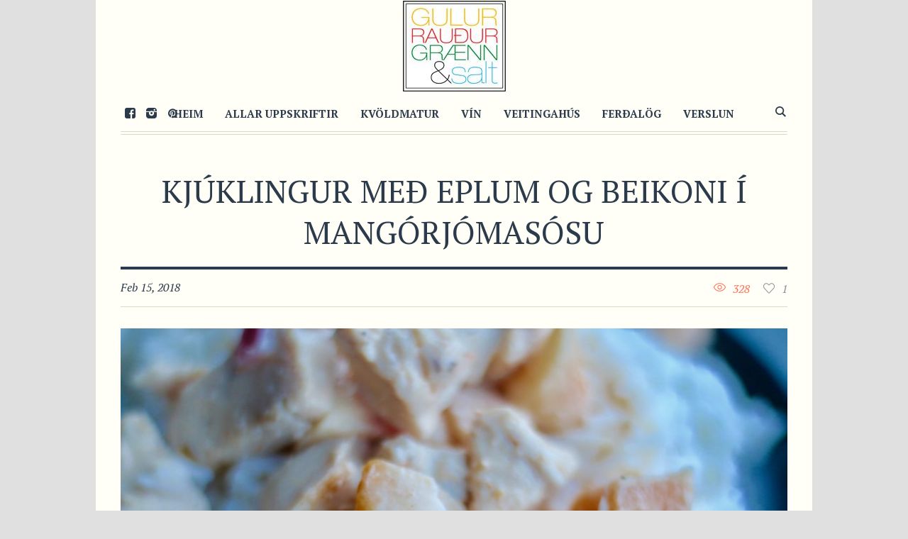

--- FILE ---
content_type: text/html; charset=UTF-8
request_url: https://grgs.is/recipe/kjuklingur-med-eplum-og-beikoni-i-mangorjomasosu/
body_size: 11323
content:
<!DOCTYPE html>
<html lang="en-US" class="cmsmasters_html">
<head>
<meta charset="UTF-8" />
<meta name="viewport" content="width=device-width, initial-scale=1, maximum-scale=1" />
<meta name="format-detection" content="telephone=no" />
<link rel="profile" href="http://gmpg.org/xfn/11" />
<link rel="pingback" href="https://grgs.is/xmlrpc.php" />
<title>Kjúklingur með eplum og beikoni í mangórjómasósu &#8211; GulurRauðurGrænn&amp;Salt</title>
<meta name='robots' content='max-image-preview:large' />
<link rel='dns-prefetch' href='//fonts.googleapis.com' />
<link rel="alternate" type="application/rss+xml" title="GulurRauðurGrænn&amp;Salt &raquo; Feed" href="https://grgs.is/feed/" />
<link rel="alternate" type="application/rss+xml" title="GulurRauðurGrænn&amp;Salt &raquo; Comments Feed" href="https://grgs.is/comments/feed/" />
<link rel="alternate" type="application/rss+xml" title="GulurRauðurGrænn&amp;Salt &raquo; Kjúklingur með eplum og beikoni í mangórjómasósu Comments Feed" href="https://grgs.is/recipe/kjuklingur-med-eplum-og-beikoni-i-mangorjomasosu/feed/" />
		<!-- This site uses the Google Analytics by MonsterInsights plugin v8.23.1 - Using Analytics tracking - https://www.monsterinsights.com/ -->
		<!-- Note: MonsterInsights is not currently configured on this site. The site owner needs to authenticate with Google Analytics in the MonsterInsights settings panel. -->
					<!-- No tracking code set -->
				<!-- / Google Analytics by MonsterInsights -->
		<script type="text/javascript">
window._wpemojiSettings = {"baseUrl":"https:\/\/s.w.org\/images\/core\/emoji\/14.0.0\/72x72\/","ext":".png","svgUrl":"https:\/\/s.w.org\/images\/core\/emoji\/14.0.0\/svg\/","svgExt":".svg","source":{"concatemoji":"https:\/\/grgs.is\/wp-includes\/js\/wp-emoji-release.min.js?ver=6.2.1"}};
/*! This file is auto-generated */
!function(e,a,t){var n,r,o,i=a.createElement("canvas"),p=i.getContext&&i.getContext("2d");function s(e,t){p.clearRect(0,0,i.width,i.height),p.fillText(e,0,0);e=i.toDataURL();return p.clearRect(0,0,i.width,i.height),p.fillText(t,0,0),e===i.toDataURL()}function c(e){var t=a.createElement("script");t.src=e,t.defer=t.type="text/javascript",a.getElementsByTagName("head")[0].appendChild(t)}for(o=Array("flag","emoji"),t.supports={everything:!0,everythingExceptFlag:!0},r=0;r<o.length;r++)t.supports[o[r]]=function(e){if(p&&p.fillText)switch(p.textBaseline="top",p.font="600 32px Arial",e){case"flag":return s("\ud83c\udff3\ufe0f\u200d\u26a7\ufe0f","\ud83c\udff3\ufe0f\u200b\u26a7\ufe0f")?!1:!s("\ud83c\uddfa\ud83c\uddf3","\ud83c\uddfa\u200b\ud83c\uddf3")&&!s("\ud83c\udff4\udb40\udc67\udb40\udc62\udb40\udc65\udb40\udc6e\udb40\udc67\udb40\udc7f","\ud83c\udff4\u200b\udb40\udc67\u200b\udb40\udc62\u200b\udb40\udc65\u200b\udb40\udc6e\u200b\udb40\udc67\u200b\udb40\udc7f");case"emoji":return!s("\ud83e\udef1\ud83c\udffb\u200d\ud83e\udef2\ud83c\udfff","\ud83e\udef1\ud83c\udffb\u200b\ud83e\udef2\ud83c\udfff")}return!1}(o[r]),t.supports.everything=t.supports.everything&&t.supports[o[r]],"flag"!==o[r]&&(t.supports.everythingExceptFlag=t.supports.everythingExceptFlag&&t.supports[o[r]]);t.supports.everythingExceptFlag=t.supports.everythingExceptFlag&&!t.supports.flag,t.DOMReady=!1,t.readyCallback=function(){t.DOMReady=!0},t.supports.everything||(n=function(){t.readyCallback()},a.addEventListener?(a.addEventListener("DOMContentLoaded",n,!1),e.addEventListener("load",n,!1)):(e.attachEvent("onload",n),a.attachEvent("onreadystatechange",function(){"complete"===a.readyState&&t.readyCallback()})),(e=t.source||{}).concatemoji?c(e.concatemoji):e.wpemoji&&e.twemoji&&(c(e.twemoji),c(e.wpemoji)))}(window,document,window._wpemojiSettings);
</script>
<style type="text/css">
img.wp-smiley,
img.emoji {
	display: inline !important;
	border: none !important;
	box-shadow: none !important;
	height: 1em !important;
	width: 1em !important;
	margin: 0 0.07em !important;
	vertical-align: -0.1em !important;
	background: none !important;
	padding: 0 !important;
}
</style>
	<link rel='stylesheet' id='validate-engine-css-css' href='https://grgs.is/wp-content/plugins/wysija-newsletters/css/validationEngine.jquery.css?ver=2.21' type='text/css' media='all' />
<link rel='stylesheet' id='wp-block-library-css' href='https://grgs.is/wp-includes/css/dist/block-library/style.min.css?ver=6.2.1' type='text/css' media='all' />
<link rel='stylesheet' id='classic-theme-styles-css' href='https://grgs.is/wp-includes/css/classic-themes.min.css?ver=6.2.1' type='text/css' media='all' />
<style id='global-styles-inline-css' type='text/css'>
body{--wp--preset--color--black: #000000;--wp--preset--color--cyan-bluish-gray: #abb8c3;--wp--preset--color--white: #ffffff;--wp--preset--color--pale-pink: #f78da7;--wp--preset--color--vivid-red: #cf2e2e;--wp--preset--color--luminous-vivid-orange: #ff6900;--wp--preset--color--luminous-vivid-amber: #fcb900;--wp--preset--color--light-green-cyan: #7bdcb5;--wp--preset--color--vivid-green-cyan: #00d084;--wp--preset--color--pale-cyan-blue: #8ed1fc;--wp--preset--color--vivid-cyan-blue: #0693e3;--wp--preset--color--vivid-purple: #9b51e0;--wp--preset--gradient--vivid-cyan-blue-to-vivid-purple: linear-gradient(135deg,rgba(6,147,227,1) 0%,rgb(155,81,224) 100%);--wp--preset--gradient--light-green-cyan-to-vivid-green-cyan: linear-gradient(135deg,rgb(122,220,180) 0%,rgb(0,208,130) 100%);--wp--preset--gradient--luminous-vivid-amber-to-luminous-vivid-orange: linear-gradient(135deg,rgba(252,185,0,1) 0%,rgba(255,105,0,1) 100%);--wp--preset--gradient--luminous-vivid-orange-to-vivid-red: linear-gradient(135deg,rgba(255,105,0,1) 0%,rgb(207,46,46) 100%);--wp--preset--gradient--very-light-gray-to-cyan-bluish-gray: linear-gradient(135deg,rgb(238,238,238) 0%,rgb(169,184,195) 100%);--wp--preset--gradient--cool-to-warm-spectrum: linear-gradient(135deg,rgb(74,234,220) 0%,rgb(151,120,209) 20%,rgb(207,42,186) 40%,rgb(238,44,130) 60%,rgb(251,105,98) 80%,rgb(254,248,76) 100%);--wp--preset--gradient--blush-light-purple: linear-gradient(135deg,rgb(255,206,236) 0%,rgb(152,150,240) 100%);--wp--preset--gradient--blush-bordeaux: linear-gradient(135deg,rgb(254,205,165) 0%,rgb(254,45,45) 50%,rgb(107,0,62) 100%);--wp--preset--gradient--luminous-dusk: linear-gradient(135deg,rgb(255,203,112) 0%,rgb(199,81,192) 50%,rgb(65,88,208) 100%);--wp--preset--gradient--pale-ocean: linear-gradient(135deg,rgb(255,245,203) 0%,rgb(182,227,212) 50%,rgb(51,167,181) 100%);--wp--preset--gradient--electric-grass: linear-gradient(135deg,rgb(202,248,128) 0%,rgb(113,206,126) 100%);--wp--preset--gradient--midnight: linear-gradient(135deg,rgb(2,3,129) 0%,rgb(40,116,252) 100%);--wp--preset--duotone--dark-grayscale: url('#wp-duotone-dark-grayscale');--wp--preset--duotone--grayscale: url('#wp-duotone-grayscale');--wp--preset--duotone--purple-yellow: url('#wp-duotone-purple-yellow');--wp--preset--duotone--blue-red: url('#wp-duotone-blue-red');--wp--preset--duotone--midnight: url('#wp-duotone-midnight');--wp--preset--duotone--magenta-yellow: url('#wp-duotone-magenta-yellow');--wp--preset--duotone--purple-green: url('#wp-duotone-purple-green');--wp--preset--duotone--blue-orange: url('#wp-duotone-blue-orange');--wp--preset--font-size--small: 13px;--wp--preset--font-size--medium: 20px;--wp--preset--font-size--large: 36px;--wp--preset--font-size--x-large: 42px;--wp--preset--spacing--20: 0.44rem;--wp--preset--spacing--30: 0.67rem;--wp--preset--spacing--40: 1rem;--wp--preset--spacing--50: 1.5rem;--wp--preset--spacing--60: 2.25rem;--wp--preset--spacing--70: 3.38rem;--wp--preset--spacing--80: 5.06rem;--wp--preset--shadow--natural: 6px 6px 9px rgba(0, 0, 0, 0.2);--wp--preset--shadow--deep: 12px 12px 50px rgba(0, 0, 0, 0.4);--wp--preset--shadow--sharp: 6px 6px 0px rgba(0, 0, 0, 0.2);--wp--preset--shadow--outlined: 6px 6px 0px -3px rgba(255, 255, 255, 1), 6px 6px rgba(0, 0, 0, 1);--wp--preset--shadow--crisp: 6px 6px 0px rgba(0, 0, 0, 1);}:where(.is-layout-flex){gap: 0.5em;}body .is-layout-flow > .alignleft{float: left;margin-inline-start: 0;margin-inline-end: 2em;}body .is-layout-flow > .alignright{float: right;margin-inline-start: 2em;margin-inline-end: 0;}body .is-layout-flow > .aligncenter{margin-left: auto !important;margin-right: auto !important;}body .is-layout-constrained > .alignleft{float: left;margin-inline-start: 0;margin-inline-end: 2em;}body .is-layout-constrained > .alignright{float: right;margin-inline-start: 2em;margin-inline-end: 0;}body .is-layout-constrained > .aligncenter{margin-left: auto !important;margin-right: auto !important;}body .is-layout-constrained > :where(:not(.alignleft):not(.alignright):not(.alignfull)){max-width: var(--wp--style--global--content-size);margin-left: auto !important;margin-right: auto !important;}body .is-layout-constrained > .alignwide{max-width: var(--wp--style--global--wide-size);}body .is-layout-flex{display: flex;}body .is-layout-flex{flex-wrap: wrap;align-items: center;}body .is-layout-flex > *{margin: 0;}:where(.wp-block-columns.is-layout-flex){gap: 2em;}.has-black-color{color: var(--wp--preset--color--black) !important;}.has-cyan-bluish-gray-color{color: var(--wp--preset--color--cyan-bluish-gray) !important;}.has-white-color{color: var(--wp--preset--color--white) !important;}.has-pale-pink-color{color: var(--wp--preset--color--pale-pink) !important;}.has-vivid-red-color{color: var(--wp--preset--color--vivid-red) !important;}.has-luminous-vivid-orange-color{color: var(--wp--preset--color--luminous-vivid-orange) !important;}.has-luminous-vivid-amber-color{color: var(--wp--preset--color--luminous-vivid-amber) !important;}.has-light-green-cyan-color{color: var(--wp--preset--color--light-green-cyan) !important;}.has-vivid-green-cyan-color{color: var(--wp--preset--color--vivid-green-cyan) !important;}.has-pale-cyan-blue-color{color: var(--wp--preset--color--pale-cyan-blue) !important;}.has-vivid-cyan-blue-color{color: var(--wp--preset--color--vivid-cyan-blue) !important;}.has-vivid-purple-color{color: var(--wp--preset--color--vivid-purple) !important;}.has-black-background-color{background-color: var(--wp--preset--color--black) !important;}.has-cyan-bluish-gray-background-color{background-color: var(--wp--preset--color--cyan-bluish-gray) !important;}.has-white-background-color{background-color: var(--wp--preset--color--white) !important;}.has-pale-pink-background-color{background-color: var(--wp--preset--color--pale-pink) !important;}.has-vivid-red-background-color{background-color: var(--wp--preset--color--vivid-red) !important;}.has-luminous-vivid-orange-background-color{background-color: var(--wp--preset--color--luminous-vivid-orange) !important;}.has-luminous-vivid-amber-background-color{background-color: var(--wp--preset--color--luminous-vivid-amber) !important;}.has-light-green-cyan-background-color{background-color: var(--wp--preset--color--light-green-cyan) !important;}.has-vivid-green-cyan-background-color{background-color: var(--wp--preset--color--vivid-green-cyan) !important;}.has-pale-cyan-blue-background-color{background-color: var(--wp--preset--color--pale-cyan-blue) !important;}.has-vivid-cyan-blue-background-color{background-color: var(--wp--preset--color--vivid-cyan-blue) !important;}.has-vivid-purple-background-color{background-color: var(--wp--preset--color--vivid-purple) !important;}.has-black-border-color{border-color: var(--wp--preset--color--black) !important;}.has-cyan-bluish-gray-border-color{border-color: var(--wp--preset--color--cyan-bluish-gray) !important;}.has-white-border-color{border-color: var(--wp--preset--color--white) !important;}.has-pale-pink-border-color{border-color: var(--wp--preset--color--pale-pink) !important;}.has-vivid-red-border-color{border-color: var(--wp--preset--color--vivid-red) !important;}.has-luminous-vivid-orange-border-color{border-color: var(--wp--preset--color--luminous-vivid-orange) !important;}.has-luminous-vivid-amber-border-color{border-color: var(--wp--preset--color--luminous-vivid-amber) !important;}.has-light-green-cyan-border-color{border-color: var(--wp--preset--color--light-green-cyan) !important;}.has-vivid-green-cyan-border-color{border-color: var(--wp--preset--color--vivid-green-cyan) !important;}.has-pale-cyan-blue-border-color{border-color: var(--wp--preset--color--pale-cyan-blue) !important;}.has-vivid-cyan-blue-border-color{border-color: var(--wp--preset--color--vivid-cyan-blue) !important;}.has-vivid-purple-border-color{border-color: var(--wp--preset--color--vivid-purple) !important;}.has-vivid-cyan-blue-to-vivid-purple-gradient-background{background: var(--wp--preset--gradient--vivid-cyan-blue-to-vivid-purple) !important;}.has-light-green-cyan-to-vivid-green-cyan-gradient-background{background: var(--wp--preset--gradient--light-green-cyan-to-vivid-green-cyan) !important;}.has-luminous-vivid-amber-to-luminous-vivid-orange-gradient-background{background: var(--wp--preset--gradient--luminous-vivid-amber-to-luminous-vivid-orange) !important;}.has-luminous-vivid-orange-to-vivid-red-gradient-background{background: var(--wp--preset--gradient--luminous-vivid-orange-to-vivid-red) !important;}.has-very-light-gray-to-cyan-bluish-gray-gradient-background{background: var(--wp--preset--gradient--very-light-gray-to-cyan-bluish-gray) !important;}.has-cool-to-warm-spectrum-gradient-background{background: var(--wp--preset--gradient--cool-to-warm-spectrum) !important;}.has-blush-light-purple-gradient-background{background: var(--wp--preset--gradient--blush-light-purple) !important;}.has-blush-bordeaux-gradient-background{background: var(--wp--preset--gradient--blush-bordeaux) !important;}.has-luminous-dusk-gradient-background{background: var(--wp--preset--gradient--luminous-dusk) !important;}.has-pale-ocean-gradient-background{background: var(--wp--preset--gradient--pale-ocean) !important;}.has-electric-grass-gradient-background{background: var(--wp--preset--gradient--electric-grass) !important;}.has-midnight-gradient-background{background: var(--wp--preset--gradient--midnight) !important;}.has-small-font-size{font-size: var(--wp--preset--font-size--small) !important;}.has-medium-font-size{font-size: var(--wp--preset--font-size--medium) !important;}.has-large-font-size{font-size: var(--wp--preset--font-size--large) !important;}.has-x-large-font-size{font-size: var(--wp--preset--font-size--x-large) !important;}
.wp-block-navigation a:where(:not(.wp-element-button)){color: inherit;}
:where(.wp-block-columns.is-layout-flex){gap: 2em;}
.wp-block-pullquote{font-size: 1.5em;line-height: 1.6;}
</style>
<link rel='stylesheet' id='contact-form-7-css' href='https://grgs.is/wp-content/plugins/contact-form-7/includes/css/styles.css?ver=5.8.5' type='text/css' media='all' />
<link rel='stylesheet' id='good-food-theme-style-css' href='https://grgs.is/wp-content/themes/good-food/style.css?ver=1.0.0' type='text/css' media='screen, print' />
<link rel='stylesheet' id='good-food-style-css' href='https://grgs.is/wp-content/themes/good-food/theme-framework/theme-style/css/style.css?ver=1.0.0' type='text/css' media='screen, print' />
<style id='good-food-style-inline-css' type='text/css'>

	html body {
		background-color : #e0e0e0;
	}

		.headline_aligner,
		.cmsmasters_breadcrumbs_aligner {
			min-height:170px;
		}
		


		#page .cmsmasters_social_icon_color.cmsmasters_social_icon_2 {
			color:#2c3b4b;
		}
		

		#page .cmsmasters_social_icon_color.cmsmasters_social_icon_2:hover {
			color:#8e9092;
		}

	.header_top {
		height : 38px;
	}

	.header_mid {
		height : 60px;
	}

	.header_bot {
		height : 130px;
	}

	#page.cmsmasters_heading_after_header #middle,
	#page.cmsmasters_heading_under_header #middle .headline .headline_outer {
		padding-top : 60px;
	}

	#page.cmsmasters_heading_after_header.enable_header_top #middle,
	#page.cmsmasters_heading_under_header.enable_header_top #middle .headline .headline_outer {
		padding-top : 98px;
	}

	#page.cmsmasters_heading_after_header.enable_header_bottom #middle,
	#page.cmsmasters_heading_under_header.enable_header_bottom #middle .headline .headline_outer {
		padding-top : 190px;
	}

	#page.cmsmasters_heading_after_header.enable_header_top.enable_header_bottom #middle,
	#page.cmsmasters_heading_under_header.enable_header_top.enable_header_bottom #middle .headline .headline_outer {
		padding-top : 228px;
	}

	@media only screen and (max-width: 1024px) {
		.header_top,
		.header_mid,
		.header_bot {
			height : auto;
		}

		.header_mid .header_mid_inner .header_mid_inner_cont > div {
			height : 120px;
		}

		#page.cmsmasters_heading_after_header #middle,
		#page.cmsmasters_heading_under_header #middle .headline .headline_outer,
		#page.cmsmasters_heading_after_header.enable_header_top #middle,
		#page.cmsmasters_heading_under_header.enable_header_top #middle .headline .headline_outer,
		#page.cmsmasters_heading_after_header.enable_header_bottom #middle,
		#page.cmsmasters_heading_under_header.enable_header_bottom #middle .headline .headline_outer,
		#page.cmsmasters_heading_after_header.enable_header_top.enable_header_bottom #middle,
		#page.cmsmasters_heading_under_header.enable_header_top.enable_header_bottom #middle .headline .headline_outer {
			padding-top : 0 !important;
		}
	}

	@media only screen and (max-width: 768px) {
		.header_mid .header_mid_inner .header_mid_inner_cont > div {
			height : 60px;
		}
	}


	.header_mid .header_mid_inner .logo_wrap, 
	.header_bot .header_bot_inner .logo_wrap {
		width : 145px;
	}

	.header_mid_inner .logo .logo_retina, 
	.header_bot_inner .logo .logo_retina {
		width : 72.5px;
		max-width : 72.5px;
	}

</style>
<link rel='stylesheet' id='good-food-adaptive-css' href='https://grgs.is/wp-content/themes/good-food/theme-framework/theme-style/css/adaptive.css?ver=1.0.0' type='text/css' media='screen, print' />
<link rel='stylesheet' id='good-food-retina-css' href='https://grgs.is/wp-content/themes/good-food/theme-framework/theme-style/css/retina.css?ver=1.0.0' type='text/css' media='screen' />
<link rel='stylesheet' id='good-food-icons-css' href='https://grgs.is/wp-content/themes/good-food/css/fontello.css?ver=1.0.0' type='text/css' media='screen' />
<link rel='stylesheet' id='good-food-icons-custom-css' href='https://grgs.is/wp-content/themes/good-food/theme-framework/theme-style/css/fontello-custom.css?ver=1.0.0' type='text/css' media='screen' />
<link rel='stylesheet' id='animate-css' href='https://grgs.is/wp-content/themes/good-food/css/animate.css?ver=1.0.0' type='text/css' media='screen' />
<link rel='stylesheet' id='ilightbox-css' href='https://grgs.is/wp-content/themes/good-food/css/ilightbox.css?ver=2.2.0' type='text/css' media='screen' />
<link rel='stylesheet' id='ilightbox-skin-dark-css' href='https://grgs.is/wp-content/themes/good-food/css/ilightbox-skins/dark-skin.css?ver=2.2.0' type='text/css' media='screen' />
<link rel='stylesheet' id='good-food-fonts-schemes-css' href='https://grgs.is/wp-content/uploads/cmsmasters_styles/good-food.css?ver=1.0.0' type='text/css' media='screen' />
<link rel='stylesheet' id='google-fonts-css' href='//fonts.googleapis.com/css?family=PT+Serif%3A400%2C400italic%2C700%2C700italic&#038;ver=6.2.1' type='text/css' media='all' />
<script type='text/javascript' src='https://grgs.is/wp-includes/js/jquery/jquery.min.js?ver=3.6.4' id='jquery-core-js'></script>
<script type='text/javascript' src='https://grgs.is/wp-includes/js/jquery/jquery-migrate.min.js?ver=3.4.0' id='jquery-migrate-js'></script>
<script type='text/javascript' src='https://grgs.is/wp-content/themes/good-food/js/debounced-resize.min.js?ver=1.0.0' id='debounced-resize-js'></script>
<script type='text/javascript' src='https://grgs.is/wp-content/themes/good-food/js/modernizr.min.js?ver=1.0.0' id='modernizr-js'></script>
<script type='text/javascript' src='https://grgs.is/wp-content/themes/good-food/js/respond.min.js?ver=1.0.0' id='respond-js'></script>
<script type='text/javascript' src='https://grgs.is/wp-content/themes/good-food/js/jquery.iLightBox.min.js?ver=2.2.0' id='iLightBox-js'></script>
<link rel="https://api.w.org/" href="https://grgs.is/wp-json/" /><link rel="EditURI" type="application/rsd+xml" title="RSD" href="https://grgs.is/xmlrpc.php?rsd" />
<link rel="wlwmanifest" type="application/wlwmanifest+xml" href="https://grgs.is/wp-includes/wlwmanifest.xml" />
<meta name="generator" content="WordPress 6.2.1" />
<link rel="canonical" href="https://grgs.is/recipe/kjuklingur-med-eplum-og-beikoni-i-mangorjomasosu/" />
<link rel='shortlink' href='https://grgs.is/?p=15996' />
<link rel="alternate" type="application/json+oembed" href="https://grgs.is/wp-json/oembed/1.0/embed?url=https%3A%2F%2Fgrgs.is%2Frecipe%2Fkjuklingur-med-eplum-og-beikoni-i-mangorjomasosu%2F" />
<link rel="alternate" type="text/xml+oembed" href="https://grgs.is/wp-json/oembed/1.0/embed?url=https%3A%2F%2Fgrgs.is%2Frecipe%2Fkjuklingur-med-eplum-og-beikoni-i-mangorjomasosu%2F&#038;format=xml" />
<link rel="icon" href="https://grgs.is/wp-content/uploads/2018/06/cropped-grgs-top-logo-32x32.jpg" sizes="32x32" />
<link rel="icon" href="https://grgs.is/wp-content/uploads/2018/06/cropped-grgs-top-logo-192x192.jpg" sizes="192x192" />
<link rel="apple-touch-icon" href="https://grgs.is/wp-content/uploads/2018/06/cropped-grgs-top-logo-180x180.jpg" />
<meta name="msapplication-TileImage" content="https://grgs.is/wp-content/uploads/2018/06/cropped-grgs-top-logo-270x270.jpg" />
		<style type="text/css" id="wp-custom-css">
			.ubm_banner {
	margin: 1.5%;
}

body .enable_header_bottom #main header .header_bot {
}

.header_mid .logo_wrap .logo img {
	height: 80px !important;
}

aside.ubm_widget img {
	width: 100%;
}

body #middle .headline {
	display: none;
}

.cmsmasters_heading_wrap:not(.grgs-highlight) {
	padding-top: 0;
	padding-bottom: 60px;
}

.grgs-highlight .cmsmasters_heading {
	padding: 5px 25px;
	background: rgba(255,255,255,.75);
}

.grgs-highlight .cmsmasters_heading a {
	color: black;
	text-transform: uppercase
}

/* stuff */
.cmsmasters_archive_type .cmsmasters_archive_item_img_wrap + .cmsmasters_archive_item_cont_wrap {
  padding: 0;
}

.grgs-frontpage-recipes .cmsmasters_project_grid .project_inner {
    min-height: 200px;
}

.cmsmasters_project_grid .project_inner h4.cmsmasters_project_title.entry-title {
    overflow: hidden;
    height: 88px;
}

/* OVERWTITING FRONT GRID */
.cmsmasters_row_outer_parent {
	padding-bottom: 10px !important;
}

.cmsmasters_row_margin {
	margin: 0 -5px;
}

.cmsmasters_column.one_half {
	margin: 0 5px;
	width: calc(50% - 10px) 
}

.cmsmasters_heading_wrap {
	height: initial !important;
}
	

.cmsmasters_column.one_fourth {
	margin: 0 5px;
	width: calc(25% - 10px);
}

#page.cmsmasters_heading_after_header.enable_header_bottom #middle, #page.cmsmasters_heading_under_header.enable_header_bottom #middle .headline .headline_outer {
	padding-top: 200px;
}
@media only screen and (max-width: 1024px) {
	.cmsmasters_141214 .cmsmasters_column.one_fourth, .cmsmasters_141214 .cmsmasters_column.one_half {
		width: calc(33.3% - 10px);
	}
	
	.header_mid .logo_wrap .logo img {
		display: none;
	}
	.header_mid .logo_wrap .logo img.logo_retina {
		display: block;
	}
}
@media only screen and (max-width: 768px) {
.one_first, .one_half, .one_third, .two_third, .one_fourth, .one_fifth, .three_fourth, .cmsmasters_121414 .cmsmasters_column.one_half, .cmsmasters_141412 .cmsmasters_column.one_half, .cmsmasters_141214 .cmsmasters_column.one_fourth, .cmsmasters_141214 .cmsmasters_column.one_half {
	width: calc(100% - 10px) !important;
	}
.cmsmasters_heading_wrap {
		margin-top: 5px !important;
		margin-bottom: 5px !important;
	padding: 70px 0;
	height: initial !important;
	}
	.cmsmasters_row_outer_parent {
		padding-bottom: 0px !important;
	}
	
	body .enable_header_bottom #main header .header_bot {
		display: inherit;
	}
	.header_bot .logo_wrap .logo img {
		display: none;
	}
	
	.header_bot .logo_wrap .logo img.logo_retina {
		display: block
	}
}		</style>
		</head>
<body class="project-template-default single single-project postid-15996 single-format-standard">

<div class="cmsmasters_header_search_form">
			<span class="cmsmasters_header_search_form_close cmsmasters_theme_icon_cancel"></span><form method="get" action="https://grgs.is/">
			<div class="cmsmasters_header_search_form_field">
				<button type="submit" class="cmsmasters_theme_icon_search"></button>
				<input type="search" name="s" placeholder="Leitarorð" value="" />
			</div>
		</form></div>
<!-- Start Page -->
<div id="page" class="chrome_only cmsmasters_boxed fixed_header enable_header_bottom cmsmasters_heading_under_header hfeed site">

<!-- Start Main -->
<div id="main">

<!-- Start Header -->
<header id="header">
	<div class="header_bot" data-height="130"><div class="header_bot_outer"><div class="header_bot_inner"><div class="logo_wrap"><a href="https://grgs.is/" title="GulurRauðurGrænn&amp;Salt" class="logo">
	<img src="https://grgs.is/wp-content/uploads/2018/06/grgs-top-logo.jpg" alt="GulurRauðurGrænn&amp;Salt" /><img class="logo_retina" src="https://grgs.is/wp-content/uploads/2018/06/grgs-top-logo.jpg" alt="GulurRauðurGrænn&amp;Salt" width="72.5" height="64" /></a>
</div></div></div></div><div class="header_mid" data-height="60"><div class="header_mid_outer"><div class="header_mid_inner"><div class="header_mid_inner_cont">
<div class="social_wrap">
	<div class="social_wrap_inner">
		<ul>
				<li>
					<a href="https://www.facebook.com/GulurRaudurGraennSalt/" class="cmsmasters_social_icon cmsmasters_social_icon_1 cmsmasters-icon-custom-facebook-rect-1" title="Facebook" target="_blank"></a>
				</li>
				<li>
					<a href="https://www.instagram.com/gulurraudurgraennogsalt/" class="cmsmasters_social_icon cmsmasters_social_icon_2 cmsmasters-icon-custom-instagram-filled cmsmasters_social_icon_color" title="Instagram" target="_blank"></a>
				</li>
				<li>
					<a href="https://www.pinterest.com/ColorFood/grgs/" class="cmsmasters_social_icon cmsmasters_social_icon_3 cmsmasters-icon-pinterest-circled" title="Pinterest" target="_blank"></a>
				</li>
		</ul>
	</div>
</div><div class="mid_search_but_wrap"><a href="javascript:void(0)" class="mid_search_but cmsmasters_header_search_but cmsmasters_theme_icon_search"></a></div><div class="logo_wrap"><a href="https://grgs.is/" title="GulurRauðurGrænn&amp;Salt" class="logo">
	<img src="https://grgs.is/wp-content/uploads/2018/06/grgs-top-logo.jpg" alt="GulurRauðurGrænn&amp;Salt" /><img class="logo_retina" src="https://grgs.is/wp-content/uploads/2018/06/grgs-top-logo.jpg" alt="GulurRauðurGrænn&amp;Salt" width="72.5" height="64" /></a>
</div><div class="resp_mid_nav_wrap"><div class="resp_mid_nav_outer"><a class="responsive_nav resp_mid_nav cmsmasters_theme_icon_resp_nav" href="javascript:void(0)"></a></div></div><!-- Start Navigation --><div class="mid_nav_wrap"><nav><div class="menu-topmenu-container"><ul id="navigation" class="mid_nav navigation"><li id="menu-item-16247" class="menu-item menu-item-type-custom menu-item-object-custom menu-item-home menu-item-16247 menu-item-depth-0"><a href="https://grgs.is"><span class="nav_item_wrap"><span class="nav_title">Heim</span></span></a></li>
<li id="menu-item-16250" class="menu-item menu-item-type-post_type menu-item-object-page menu-item-has-children menu-item-16250 menu-item-depth-0"><a href="https://grgs.is/allar-uppskriftir/"><span class="nav_item_wrap"><span class="nav_title">Allar uppskriftir</span></span></a>
<ul class="sub-menu">
	<li id="menu-item-21731" class="menu-item menu-item-type-post_type menu-item-object-page menu-item-21731 menu-item-depth-1"><a href="https://grgs.is/kvoldmatur/"><span class="nav_item_wrap"><span class="nav_title">Kvöldmatur</span></span></a>	</li>
	<li id="menu-item-21730" class="menu-item menu-item-type-post_type menu-item-object-page menu-item-21730 menu-item-depth-1"><a href="https://grgs.is/eftirrettir/"><span class="nav_item_wrap"><span class="nav_title">Eftirréttir</span></span></a>	</li>
	<li id="menu-item-21729" class="menu-item menu-item-type-post_type menu-item-object-page menu-item-21729 menu-item-depth-1"><a href="https://grgs.is/hadegismatur/"><span class="nav_item_wrap"><span class="nav_title">Hádegismatur</span></span></a>	</li>
	<li id="menu-item-21728" class="menu-item menu-item-type-post_type menu-item-object-page menu-item-21728 menu-item-depth-1"><a href="https://grgs.is/bakstur/"><span class="nav_item_wrap"><span class="nav_title">Bakstur</span></span></a>	</li>
	<li id="menu-item-21726" class="menu-item menu-item-type-post_type menu-item-object-page menu-item-21726 menu-item-depth-1"><a href="https://grgs.is/supur-og-salat/"><span class="nav_item_wrap"><span class="nav_title">Súpur og salat</span></span></a>	</li>
	<li id="menu-item-21725" class="menu-item menu-item-type-post_type menu-item-object-page menu-item-21725 menu-item-depth-1"><a href="https://grgs.is/medlaeti/"><span class="nav_item_wrap"><span class="nav_title">Meðlæti</span></span></a>	</li>
	<li id="menu-item-21724" class="menu-item menu-item-type-post_type menu-item-object-page menu-item-21724 menu-item-depth-1"><a href="https://grgs.is/morgunmatur/"><span class="nav_item_wrap"><span class="nav_title">Morgunmatur</span></span></a>	</li>
	<li id="menu-item-21723" class="menu-item menu-item-type-post_type menu-item-object-page menu-item-21723 menu-item-depth-1"><a href="https://grgs.is/graenmetisrettir/"><span class="nav_item_wrap"><span class="nav_title">Grænmetisréttir</span></span></a>	</li>
	<li id="menu-item-21722" class="menu-item menu-item-type-post_type menu-item-object-page menu-item-21722 menu-item-depth-1"><a href="https://grgs.is/drykkir/"><span class="nav_item_wrap"><span class="nav_title">Drykkir</span></span></a>	</li>
	<li id="menu-item-21721" class="menu-item menu-item-type-post_type menu-item-object-page menu-item-21721 menu-item-depth-1"><a href="https://grgs.is/barnvaent/"><span class="nav_item_wrap"><span class="nav_title">Barnvænt</span></span></a>	</li>
	<li id="menu-item-21720" class="menu-item menu-item-type-post_type menu-item-object-page menu-item-21720 menu-item-depth-1"><a href="https://grgs.is/30-minutna-rettir/"><span class="nav_item_wrap"><span class="nav_title">30 mínútna réttir</span></span></a>	</li>
</ul>
</li>
<li id="menu-item-3756251" class="menu-item menu-item-type-post_type menu-item-object-page menu-item-3756251 menu-item-depth-0"><a href="https://grgs.is/kvoldmatur/"><span class="nav_item_wrap"><span class="nav_title">Kvöldmatur</span></span></a></li>
<li id="menu-item-21578" class="menu-item menu-item-type-post_type menu-item-object-page menu-item-21578 menu-item-depth-0"><a href="https://grgs.is/vin/"><span class="nav_item_wrap"><span class="nav_title">Vín</span></span></a></li>
<li id="menu-item-350515" class="menu-item menu-item-type-post_type menu-item-object-page menu-item-350515 menu-item-depth-0"><a href="https://grgs.is/veitingahus/"><span class="nav_item_wrap"><span class="nav_title">Veitingahús</span></span></a></li>
<li id="menu-item-723799" class="menu-item menu-item-type-post_type menu-item-object-page menu-item-723799 menu-item-depth-0"><a href="https://grgs.is/blogg/"><span class="nav_item_wrap"><span class="nav_title">Ferðalög</span></span></a></li>
<li id="menu-item-19817" class="menu-item menu-item-type-post_type menu-item-object-page menu-item-19817 menu-item-depth-0"><a href="https://grgs.is/shop/"><span class="nav_item_wrap"><span class="nav_title">Verslun</span></span></a></li>
</ul></div></nav></div><!-- Finish Navigation --></div></div></div></div></header>
<!-- Finish Header -->


<!-- Start Middle -->
<div id="middle">
<div class="headline cmsmasters_color_scheme_default">
				<div class="headline_outer cmsmasters_headline_disabled">
					<div class="headline_color"></div></div>
			</div><div class="middle_inner">
<div class="content_wrap fullwidth">

<!-- Start Content -->
<div class="middle_content entry"><div class="portfolio opened-article"><!-- Start Project Single Article -->
<article id="post-15996" class="cmsmasters_open_project post-15996 project type-project status-publish format-standard has-post-thumbnail hentry pj-categs-30-minutna-rettir pj-categs-fljotlegt pj-categs-hadegismatur pj-categs-kjuklingur pj-categs-kvoldmatur pj-tags-avextir pj-tags-kjot pj-tags-kjuklingarettur pj-tags-mangososa pj-tags-rjomasosa" itemscope="" itemtype="http://schema.org/Recipe">
	<div class="cmsmasters_open_project_top_wrap entry-meta"><header class="cmsmasters_project_header entry-header"><h1 class="cmsmasters_project_title entry-title" itemprop="name">Kjúklingur með eplum og beikoni í mangórjómasósu</h1></header><div class="cmsmasters_open_project_top_meta"><span class="cmsmasters_project_date"><abbr class="published" title="15/02/2018">Feb 15, 2018</abbr><abbr class="dn date updated" title="03/02/2019">03/02/2019</abbr></span><span class="cmsmasters_likes cmsmasters_project_likes"><a href="#" onclick="cmsmastersLike(15996, false); return false;" id="cmsmastersLike-15996" class="cmsmastersLike cmsmasters_theme_icon_like"><span>1 </span></a></span><span class="cmsmasters_views cmsmasters_project_views"><span id="cmsmastersView-15996" class="cmsmastersView cmsmasters_theme_icon_view no_active"><span>327</span></span></span></div></div><div class="cmsmasters_open_project_left_wrap"><figure class="cmsmasters_img_wrap" itemscope itemprop="image" itemtype="http://schema.org/ImageObject"><a itemprop="url" href="https://grgs.is/wp-content/uploads/2018/02/IMG_7054.jpg" title="Kjúklingur með eplum og beikoni í mangórjómasósu" rel="ilightbox[img_15996_696eb7f12d422]" class="cmsmasters_img_link preloader highImg"><img width="1024" height="683" src="https://grgs.is/wp-content/uploads/2018/02/IMG_7054.jpg" class="full-width wp-post-image" alt="Kjúklingur með eplum og beikoni í mangórjómasósu" decoding="async" title="Kjúklingur með eplum og beikoni í mangórjómasósu" srcset="https://grgs.is/wp-content/uploads/2018/02/IMG_7054.jpg 1024w, https://grgs.is/wp-content/uploads/2018/02/IMG_7054-600x400.jpg 600w" sizes="(max-width: 1024px) 100vw, 1024px" /></a></figure><div class="cmsmasters_project_cont_info entry-meta"><span class="cmsmasters_project_author" itemprop="author">by <a href="https://grgs.is/author/avista/" title="Posts by Avista" class="vcard author"><span class="fn" rel="author">Avista</span></a></span><span class="cmsmasters_project_category">in <a href="https://grgs.is/pj-categs/30-minutna-rettir/" class="cmsmasters_cat_color cmsmasters_cat_3563" rel="category tag">30 mínútna réttir</a>, <a href="https://grgs.is/pj-categs/fljotlegt/" class="cmsmasters_cat_color cmsmasters_cat_3578" rel="category tag">Fljótlegt</a>, <a href="https://grgs.is/pj-categs/hadegismatur/" class="cmsmasters_cat_color cmsmasters_cat_3554" rel="category tag">Hádegismatur</a>, <a href="https://grgs.is/pj-categs/kjuklingur/" class="cmsmasters_cat_color cmsmasters_cat_3743" rel="category tag">Kjúklingur</a>, <a href="https://grgs.is/pj-categs/kvoldmatur/" class="cmsmasters_cat_color cmsmasters_cat_3557" rel="category tag">Kvöldmatur</a></span></div></div><div class="cmsmasters_open_project_right_wrap"><h5 class="cmsmasters_project_excerpt" itemprop="description">Þetta er einn af þessum ofureinföldu réttum sem vekja mikla lukku &#8211; jafnvel einnig hjá þeim allra matvöndustu. &nbsp; Uppáhald allra &nbsp; Kjúklingur með eplum og beikoni og mangósósu Fyrir 4-6 4-6 kjúklingabringur, t.d. frá Rose Poultry salt og pipar 200 ml sýrður rjómi 3 dl rjómi 4 msk mango chutney, t.d. frá Patak´s 1-2...</h5><div class="cmsmasters_project_content entry-content">
<p>Þetta er einn af þessum ofureinföldu réttum sem vekja mikla lukku &#8211; jafnvel einnig hjá þeim allra matvöndustu.</p>
<p><img decoding="async" loading="lazy" class="alignnone size-full wp-image-11823" src="https://grgs.is/wp-content/uploads/2018/02/IMG_7015.jpg" alt="" width="5472" height="3648" srcset="https://grgs.is/wp-content/uploads/2018/02/IMG_7015.jpg 1024w, https://grgs.is/wp-content/uploads/2018/02/IMG_7015-600x400.jpg 600w" sizes="(max-width: 5472px) 100vw, 5472px" /></p>
<p>&nbsp;</p>
<p><img decoding="async" loading="lazy" class="alignnone size-full wp-image-11828" src="https://grgs.is/wp-content/uploads/2018/02/IMG_7054.jpg" alt="" width="5472" height="3648" srcset="https://grgs.is/wp-content/uploads/2018/02/IMG_7054.jpg 1024w, https://grgs.is/wp-content/uploads/2018/02/IMG_7054-600x400.jpg 600w" sizes="(max-width: 5472px) 100vw, 5472px" /></p>
<p style="text-align: center;">Uppáhald allra</p>
<p>&nbsp;</p>
<p><strong>Kjúklingur með eplum og beikoni og mangósósu<br />
Fyrir 4-6<br />
</strong>4-6 kjúklingabringur, t.d. frá Rose Poultry<br />
salt og pipar<br />
200 ml sýrður rjómi<br />
3 dl rjómi<br />
4 msk mango chutney, t.d. frá Patak´s<br />
1-2 tsk chilí mauk, t.d. Chili paste frá Blue dragon<br />
1 tsk kjúklingakraftur, t.d. frá Oscar<br />
1 epli, afhýdd og kjarnahreinsuð<br />
1 púrrulaukur<br />
1 paprika<br />
125 g beikon<br />
rifinn ostur</p>
<ol>
<li>Skerið kjúklinginn í bita og saltið og piprið. Steikið á pönnu þar til hann hefur fengið gylltan lit.</li>
<li>Meðan kjúklingurinn er að steikjast setjið rjóma, sýrðan rjóma, mangó chutney, chilí mauk og kjúklingakrafti í saman í pott og hrærið vel. Hitið að suðu og látið malla í nokkrar mínútur. Skerið epli, púrrulauk og papriku og setjið saman við.</li>
<li>Setjið kjúklinginn í ofnfast mót og hellið sósunni yfir. Skerið beikonið í litla bita og stráið því og osti yfir allt.</li>
<li>Látið í 200°c heitan ofn í 20-25 mínútur. Berið fram með hrísgrjónum og góðu salati.</li>
</ol>
<p>Styrkt færsla</p>
</div><div class="cmsmasters_print_button_wrap"><a href="#" class="cmsmasters_print_button cmsmasters-icon-print-3" onclick="window.print();return false;">Print</a></div><aside class="share_posts">
			<div class="share_posts_inner">
				<h2 class="share_posts_title">Share:</h2>
				<a href="https://www.facebook.com/sharer/sharer.php?display=popup&u=https%3A%2F%2Fgrgs.is%2Frecipe%2Fkjuklingur-med-eplum-og-beikoni-i-mangorjomasosu%2F">Facebook</a>
				<a href="https://plus.google.com/share?url=https%3A%2F%2Fgrgs.is%2Frecipe%2Fkjuklingur-med-eplum-og-beikoni-i-mangorjomasosu%2F">Google+</a>
				<a href="https://twitter.com/intent/tweet?text=Check+out+%27Kj%C3%BAklingur+me%C3%B0+eplum+og+beikoni+%C3%AD+mang%C3%B3rj%C3%B3mas%C3%B3su%27+on+GulurRau%C3%B0urGr%C3%A6nn%26Salt+website&url=https%3A%2F%2Fgrgs.is%2Frecipe%2Fkjuklingur-med-eplum-og-beikoni-i-mangorjomasosu%2F">Twitter</a>
				<a href="https://pinterest.com/pin/create/button/?url=https%3A%2F%2Fgrgs.is%2Frecipe%2Fkjuklingur-med-eplum-og-beikoni-i-mangorjomasosu%2F&media=https%3A%2F%2Fgrgs.is%2Fwp-content%2Fuploads%2F2018%2F02%2FIMG_7054.jpg&description=Kjúklingur með eplum og beikoni í mangórjómasósu">Pinterest</a>
			</div>
		</aside><aside class="post_nav"><span class="cmsmasters_prev_post"><a href="https://grgs.is/recipe/eftirrettardraumur/" rel="prev">Eftirréttardraumur</a><span class="cmsmasters_prev_arrow"><span></span></span></span><span class="cmsmasters_next_post"><a href="https://grgs.is/recipe/trylltir-rice-krispies-hafraklattar/" rel="next">Trylltir Rice Krispies súkkulaði hafraklattar</a><span class="cmsmasters_next_arrow"><span></span></span></span></aside><aside class="cmsmasters_single_slider"><h3 class="cmsmasters_single_slider_title">Similar recipes</h3><div class="cmsmasters_single_slider_inner"><div id="cmsmasters_owl_slider_696eb7f135e89" class="cmsmasters_owl_slider" data-single-item="false" data-pagination="false" data-auto-play="5000"><div class="cmsmasters_owl_slider_item cmsmasters_single_slider_item">
								<div class="cmsmasters_single_slider_item_outer"><figure class="cmsmasters_img_wrap" itemscope itemprop="image" itemtype="http://schema.org/ImageObject"><a itemprop="url" href="https://grgs.is/recipe/stokkur-nachos-kjuklingaborgari/" title="Stökkur nachos kjúklingaborgari" class="cmsmasters_img_link preloader"><img width="810" height="540" src="https://grgs.is/wp-content/uploads/2020/03/IMG_6834.jpg" class="full-width wp-post-image" alt="Stökkur nachos kjúklingaborgari" decoding="async" loading="lazy" title="Stökkur nachos kjúklingaborgari" srcset="https://grgs.is/wp-content/uploads/2020/03/IMG_6834.jpg 1024w, https://grgs.is/wp-content/uploads/2020/03/IMG_6834-600x400.jpg 600w" sizes="(max-width: 810px) 100vw, 810px" /></a></figure><div class="cmsmasters_single_slider_item_inner">
										<h4 class="cmsmasters_single_slider_item_title">
											<a href="https://grgs.is/recipe/stokkur-nachos-kjuklingaborgari/">Stökkur nachos kjúklingaborgari</a>
										</h4>
									</div>
								</div>
							</div><div class="cmsmasters_owl_slider_item cmsmasters_single_slider_item">
								<div class="cmsmasters_single_slider_item_outer"><figure class="cmsmasters_img_wrap" itemscope itemprop="image" itemtype="http://schema.org/ImageObject"><a itemprop="url" href="https://grgs.is/recipe/fronsk-sukkuladikaka-an-sykurs-og-hveiti/" title="Frönsk súkkulaðikaka án sykurs og hveiti" class="cmsmasters_img_link preloader"><img width="810" height="540" src="https://grgs.is/wp-content/uploads/2019/01/IMG_5951.jpg" class="full-width wp-post-image" alt="Frönsk súkkulaðikaka án sykurs og hveiti" decoding="async" loading="lazy" title="Frönsk súkkulaðikaka án sykurs og hveiti" srcset="https://grgs.is/wp-content/uploads/2019/01/IMG_5951.jpg 1024w, https://grgs.is/wp-content/uploads/2019/01/IMG_5951-600x400.jpg 600w" sizes="(max-width: 810px) 100vw, 810px" /></a></figure><div class="cmsmasters_single_slider_item_inner">
										<h4 class="cmsmasters_single_slider_item_title">
											<a href="https://grgs.is/recipe/fronsk-sukkuladikaka-an-sykurs-og-hveiti/">Frönsk súkkulaðikaka án sykurs og hveiti</a>
										</h4>
									</div>
								</div>
							</div><div class="cmsmasters_owl_slider_item cmsmasters_single_slider_item">
								<div class="cmsmasters_single_slider_item_outer"><figure class="cmsmasters_img_wrap" itemscope itemprop="image" itemtype="http://schema.org/ImageObject"><a itemprop="url" href="https://grgs.is/recipe/einfaldur-joladessert-med-griskri-jogurt-kanilkexbotni-og-karamellu/" title="Einfaldur jóladessert með grískri jógúrt, kanilkexbotni og karamellu" class="cmsmasters_img_link preloader"><img width="810" height="540" src="https://grgs.is/wp-content/uploads/2018/11/IMG_3287-1.jpg" class="full-width wp-post-image" alt="Einfaldur jóladessert með grískri jógúrt, kanilkexbotni og karamellu" decoding="async" loading="lazy" title="Einfaldur jóladessert með grískri jógúrt, kanilkexbotni og karamellu" srcset="https://grgs.is/wp-content/uploads/2018/11/IMG_3287-1.jpg 1024w, https://grgs.is/wp-content/uploads/2018/11/IMG_3287-1-600x400.jpg 600w" sizes="(max-width: 810px) 100vw, 810px" /></a></figure><div class="cmsmasters_single_slider_item_inner">
										<h4 class="cmsmasters_single_slider_item_title">
											<a href="https://grgs.is/recipe/einfaldur-joladessert-med-griskri-jogurt-kanilkexbotni-og-karamellu/">Einfaldur jóladessert með grískri jógúrt, kanilkexbotni og karamellu</a>
										</h4>
									</div>
								</div>
							</div><div class="cmsmasters_owl_slider_item cmsmasters_single_slider_item">
								<div class="cmsmasters_single_slider_item_outer"><figure class="cmsmasters_img_wrap" itemscope itemprop="image" itemtype="http://schema.org/ImageObject"><a itemprop="url" href="https://grgs.is/recipe/omotstaedileg-sukkuladikaka-med-einungis-tveimur-hraefnum/" title="Ómótstæðileg súkkulaðikaka með einungis tveimur hráefnum" class="cmsmasters_img_link preloader"><img width="810" height="630" src="https://grgs.is/wp-content/uploads/2018/09/IMG_7006-1024x683-810x630.jpg" class="full-width wp-post-image" alt="Ómótstæðileg súkkulaðikaka með einungis tveimur hráefnum" decoding="async" loading="lazy" title="Ómótstæðileg súkkulaðikaka með einungis tveimur hráefnum" /></a></figure><div class="cmsmasters_single_slider_item_inner">
										<h4 class="cmsmasters_single_slider_item_title">
											<a href="https://grgs.is/recipe/omotstaedileg-sukkuladikaka-med-einungis-tveimur-hraefnum/">Ómótstæðileg súkkulaðikaka með einungis tveimur hráefnum</a>
										</h4>
									</div>
								</div>
							</div></div>
				</div>
			</aside>	<div id="respond" class="comment-respond">
		<h3 id="reply-title" class="comment-reply-title">Leave a Reply <small><a rel="nofollow" id="cancel-comment-reply-link" href="/recipe/kjuklingur-med-eplum-og-beikoni-i-mangorjomasosu/#respond" style="display:none;">Cancel Reply</a></small></h3><form action="https://grgs.is/wp-comments-post.php" method="post" id="commentform" class="comment-form" novalidate><p class="comment-notes">Your email address will not be published.</p>
<p class="comment-form-author">
<label for="author">Name<span class="cmsmasters_req">*</span></label>
<input type="text" id="author" name="author" value="" size="35"/>
</p>

<p class="comment-form-email">
<label for="email">Email<span class="cmsmasters_req">*</span></label>
<input type="text" id="email" name="email" value="" size="35"/>
</p>

<p class="comment-form-cookies-consent"><input id="wp-comment-cookies-consent" name="wp-comment-cookies-consent" type="checkbox" value="yes" /> <label for="wp-comment-cookies-consent">Save my name, email, and website in this browser for the next time I comment.</label></p>
<p class="comment-form-comment"><label for="comment">Comment</label><textarea name="comment" id="comment" cols="67" rows="2"></textarea></p><p class="form-submit"><input name="submit" type="submit" id="submit" class="submit" value="Add Comment" /> <input type='hidden' name='comment_post_ID' value='15996' id='comment_post_ID' />
<input type='hidden' name='comment_parent' id='comment_parent' value='0' />
</p><p style="display: none;"><input type="hidden" id="akismet_comment_nonce" name="akismet_comment_nonce" value="64788a5a75" /></p><p style="display: none !important;" class="akismet-fields-container" data-prefix="ak_"><label>&#916;<textarea name="ak_hp_textarea" cols="45" rows="8" maxlength="100"></textarea></label><input type="hidden" id="ak_js_1" name="ak_js" value="66"/><script>document.getElementById( "ak_js_1" ).setAttribute( "value", ( new Date() ).getTime() );</script></p></form>	</div><!-- #respond -->
	<p class="akismet_comment_form_privacy_notice">This site uses Akismet to reduce spam. <a href="https://akismet.com/privacy/" target="_blank" rel="nofollow noopener">Learn how your comment data is processed</a>.</p></div></article>
<!-- Finish Project Single Article -->

</div></div>
<!-- Finish Content -->



		</div>
	</div>
</div>
<!-- Finish Middle -->
<a href="javascript:void(0)" id="slide_top" class="cmsmasters_theme_icon_slide_top"><span></span></a>
</div>
<!-- Finish Main -->

<!-- Start Footer -->
<footer id="footer">
	<div class="footer cmsmasters_color_scheme_footer cmsmasters_footer_default">
	<div class="footer_inner">
		<div class="footer_custom_html_wrap"><div class="footer_custom_html"><p><a href="mailto:grgs@heimkaup.is">grgs@heimkaup.is</a></p></div></div><div class="footer_nav_wrap"><nav><div class="menu-bottom-menu-container"><ul id="footer_nav" class="footer_nav"><li id="menu-item-154054" class="menu-item menu-item-type-post_type menu-item-object-page menu-item-154054"><a href="https://grgs.is/skilmalar/">Skilmálar</a></li>
</ul></div></nav></div>		<span class="footer_copyright copyright"></span>
	</div>
</div></footer>
<!-- Finish Footer -->

</div>
<span class="cmsmasters_responsive_width"></span>
<!-- Finish Page -->

<script type='text/javascript' src='https://grgs.is/wp-content/plugins/cmsmasters-mega-menu/js/jquery.megaMenu.js?ver=1.2.7' id='megamenu-js'></script>
<script type='text/javascript' src='https://grgs.is/wp-content/plugins/contact-form-7/includes/swv/js/index.js?ver=5.8.5' id='swv-js'></script>
<script type='text/javascript' id='contact-form-7-js-extra'>
/* <![CDATA[ */
var wpcf7 = {"api":{"root":"https:\/\/grgs.is\/wp-json\/","namespace":"contact-form-7\/v1"}};
/* ]]> */
</script>
<script type='text/javascript' src='https://grgs.is/wp-content/plugins/contact-form-7/includes/js/index.js?ver=5.8.5' id='contact-form-7-js'></script>
<script type='text/javascript' src='https://grgs.is/wp-content/themes/good-food/js/cmsmasters-hover-slider.min.js?ver=1.0.0' id='cmsmasters-hover-slider-js'></script>
<script type='text/javascript' src='https://grgs.is/wp-content/themes/good-food/js/easing.min.js?ver=1.0.0' id='easing-js'></script>
<script type='text/javascript' src='https://grgs.is/wp-content/themes/good-food/js/easy-pie-chart.min.js?ver=1.0.0' id='easy-pie-chart-js'></script>
<script type='text/javascript' src='https://grgs.is/wp-content/themes/good-food/js/mousewheel.min.js?ver=1.0.0' id='mousewheel-js'></script>
<script type='text/javascript' src='https://grgs.is/wp-content/themes/good-food/js/owlcarousel.min.js?ver=1.0.0' id='owlcarousel-js'></script>
<script type='text/javascript' src='https://grgs.is/wp-content/themes/good-food/js/query-loader.min.js?ver=1.0.0' id='query-loader-js'></script>
<script type='text/javascript' src='https://grgs.is/wp-content/themes/good-food/js/request-animation-frame.min.js?ver=1.0.0' id='request-animation-frame-js'></script>
<script type='text/javascript' src='https://grgs.is/wp-content/themes/good-food/js/scrollspy.js?ver=1.0.0' id='scrollspy-js'></script>
<script type='text/javascript' src='https://grgs.is/wp-content/themes/good-food/js/scroll-to.min.js?ver=1.0.0' id='scroll-to-js'></script>
<script type='text/javascript' src='https://grgs.is/wp-content/themes/good-food/js/stellar.min.js?ver=1.0.0' id='stellar-js'></script>
<script type='text/javascript' src='https://grgs.is/wp-content/themes/good-food/js/waypoints.min.js?ver=1.0.0' id='waypoints-js'></script>
<script type='text/javascript' id='good-food-script-js-extra'>
/* <![CDATA[ */
var cmsmasters_script = {"theme_url":"https:\/\/grgs.is\/wp-content\/themes\/good-food","site_url":"https:\/\/grgs.is\/","ajaxurl":"https:\/\/grgs.is\/wp-admin\/admin-ajax.php","nonce_ajax_like":"a6d38451a1","nonce_ajax_view":"91aed78f8d","project_puzzle_proportion":"1","gmap_api_key":"","gmap_api_key_notice":"Please add your Google Maps API key","gmap_api_key_notice_link":"read more how","primary_color":"#ff7055","ilightbox_skin":"dark","ilightbox_path":"vertical","ilightbox_infinite":"0","ilightbox_aspect_ratio":"1","ilightbox_mobile_optimizer":"1","ilightbox_max_scale":"1","ilightbox_min_scale":"0.2","ilightbox_inner_toolbar":"0","ilightbox_smart_recognition":"0","ilightbox_fullscreen_one_slide":"0","ilightbox_fullscreen_viewport":"center","ilightbox_controls_toolbar":"1","ilightbox_controls_arrows":"0","ilightbox_controls_fullscreen":"1","ilightbox_controls_thumbnail":"1","ilightbox_controls_keyboard":"1","ilightbox_controls_mousewheel":"1","ilightbox_controls_swipe":"1","ilightbox_controls_slideshow":"0","ilightbox_close_text":"Close","ilightbox_enter_fullscreen_text":"Enter Fullscreen (Shift+Enter)","ilightbox_exit_fullscreen_text":"Exit Fullscreen (Shift+Enter)","ilightbox_slideshow_text":"Slideshow","ilightbox_next_text":"Next","ilightbox_previous_text":"Previous","ilightbox_load_image_error":"An error occurred when trying to load photo.","ilightbox_load_contents_error":"An error occurred when trying to load contents.","ilightbox_missing_plugin_error":"The content your are attempting to view requires the <a href='{pluginspage}' target='_blank'>{type} plugin<\\\/a>."};
/* ]]> */
</script>
<script type='text/javascript' src='https://grgs.is/wp-content/themes/good-food/js/jquery.script.js?ver=1.0.0' id='good-food-script-js'></script>
<script type='text/javascript' id='good-food-theme-script-js-extra'>
/* <![CDATA[ */
var cmsmasters_theme_script = {"primary_color":"#ff7055"};
/* ]]> */
</script>
<script type='text/javascript' src='https://grgs.is/wp-content/themes/good-food/theme-framework/theme-style/js/jquery.theme-script.js?ver=1.0.0' id='good-food-theme-script-js'></script>
<script type='text/javascript' src='https://grgs.is/wp-content/themes/good-food/js/jquery.tweet.min.js?ver=1.3.1' id='twitter-js'></script>
<script type='text/javascript' src='https://grgs.is/wp-includes/js/comment-reply.min.js?ver=6.2.1' id='comment-reply-js'></script>
<script defer type='text/javascript' src='https://grgs.is/wp-content/plugins/akismet/_inc/akismet-frontend.js?ver=1707297695' id='akismet-frontend-js'></script>
</body>
</html>


--- FILE ---
content_type: text/css
request_url: https://grgs.is/wp-content/themes/good-food/theme-framework/theme-style/css/adaptive.css?ver=1.0.0
body_size: 5201
content:
/**
 * @package 	WordPress
 * @subpackage 	Good Food
 * @version		1.0.4
 * 
 * Responsive Design CSS Rules
 * Created by CMSMasters
 * 
 */
@media only screen {
  /*-------------------------------------------------------------------------*/
  /* Large Monitor
/*-------------------------------------------------------------------------*/
  /*-------------------------------------------------------------------------*/
  /* Medium Monitor
/*-------------------------------------------------------------------------*/
  /*-------------------------------------------------------------------------*/
  /* Tablet Monitor
/*-------------------------------------------------------------------------*/
  /*-------------------------------------------------------------------------*/
  /*	Tablet Monitor 950
/*-------------------------------------------------------------------------*/
  /*-------------------------------------------------------------------------*/
  /* Small Tablet Monitor
/*-------------------------------------------------------------------------*/
  /*-------------------------------------------------------------------------*/
  /* Tablet Monitor 600
/*-------------------------------------------------------------------------*/
  /*-------------------------------------------------------------------------*/
  /* Phone Monitor
/*-------------------------------------------------------------------------*/
  /*-------------------------------------------------------------------------*/
  /* Small Phone Monitor
/*-------------------------------------------------------------------------*/
}
@media only screen and (min-width: 1680px) {
  .cmsmasters_responsive_width {
    width: 1680px;
  }
  body #page.cmsmasters_boxed {
    width: 1640px;
  }
  body #page.cmsmasters_boxed #header,
  body #page.cmsmasters_boxed #footer {
    width: 1640px;
  }
  html body .post-password-form,
  html body .header_top_inner,
  html body .header_mid_inner,
  html body .header_bot_inner,
  html body .content_wrap,
  html body .headline_inner,
  html body .bottom_outer,
  html body .footer_inner,
  html body .cmsmasters_row_inner,
  html body .cmsmasters_row_title_wrap {
    width: 1580px;
  }
}
@media only screen and (max-width: 1680px) {
  .cmsmasters_open_project .cmsmasters_project_info .cmsmasters_project_info_item .cmsmasters_project_info_item_inner {
    padding-left: 10px;
    padding-right: 10px;
  }
  .widget_nav_menu .menu ul {
    padding: 5px 0 0 8px;
  }
}
@media only screen and (min-width: 1440px) {
  .cmsmasters_responsive_width {
    width: 1440px;
  }
  #page.cmsmasters_boxed {
    width: 1400px;
  }
  #page.cmsmasters_boxed #header,
  #page.cmsmasters_boxed #footer {
    width: 1400px;
  }
  body .post-password-form,
  body .header_top_inner,
  body .header_mid_inner,
  body .header_bot_inner,
  body .content_wrap,
  body .headline_inner,
  body .bottom_outer,
  body .footer_inner,
  body .cmsmasters_row_inner,
  body .cmsmasters_row_title_wrap {
    width: 1340px;
  }
  .single-profile .content_wrap {
    width: 1200px;
    padding: 0 20px;
  }
  .cmsmasters_tabs.tabs_mode_tab .cmsmasters_tabs_list {
    display: -webkit-flex;
    display: -moz-flex;
    display: -ms-flex;
    display: flex;
  }
  .cmsmasters_tabs.tabs_mode_tab .cmsmasters_tabs_list > .cmsmasters_tabs_list_item {
    width: 100%;
  }
}
@media only screen and (max-width: 1440px) {
  .mid_nav > li > a {
    padding: 0 10px;
  }
  .post-password-form,
  .header_top_inner,
  .header_mid_inner,
  .header_bot_inner,
  .content_wrap,
  .headline_inner,
  .bottom_outer,
  .footer_inner,
  .cmsmasters_row_inner {
    padding: 0 20px;
  }
  .cmsmasters_row .cmsmasters_row_inner.cmsmasters_row_fullwidth {
    padding: 0 40px;
  }
  .headline_outer .headline_inner {
    padding: 0 20px;
  }
  .content {
    width: 70%;
  }
  .content,
  .sidebar {
    padding-top: 30px;
    padding-bottom: 30px;
  }
  .content_wrap.r_sidebar .content,
  .content_wrap.l_sidebar .content {
    padding-right: 30px;
    padding-left: 0;
  }
  .content_wrap.r_sidebar .sidebar:before,
  .content_wrap.l_sidebar .sidebar:before,
  .content_wrap.r_sidebar .content:before,
  .content_wrap.l_sidebar .content:before {
    top: 30px;
  }
  .content_wrap.l_sidebar .content {
    padding-left: 30px;
    padding-right: 0;
  }
  .sidebar {
    width: 30%;
    padding-left: 30px;
    padding-right: 0;
  }
  .sidebar.fl {
    padding-right: 30px;
    padding-left: 0;
  }
  .widget {
    padding-bottom: 30px;
  }
  .cmsmasters_post_default {
    padding-top: 40px;
  }
  .cmsmasters_post_default .cmsmasters_post_img_wrap {
    padding: 0;
    width: 100%;
    float: none;
  }
  #page .cmsmasters_quotes_grid .cmsmasters_quote_inner {
    padding: 0 20px;
  }
  .cmsmasters_quotes_grid .cmsmasters_quote_inner .cmsmasters_quote_info_wrap {
    float: none;
    padding: 0;
    margin: 0 0 20px;
  }
  .widget_custom_posts_tabs_entries .cmsmasters_tabs.tabs_mode_tab .cmsmasters_tabs_list {
    border-bottom-width: 0;
    border-bottom-style: solid;
  }
  .widget_custom_posts_tabs_entries .cmsmasters_tabs.tabs_mode_tab .cmsmasters_tabs_list .cmsmasters_tabs_list_item {
    width: 100%;
  }
  #page .cmsmasters_open_project .cmsmasters_open_project_left_wrap,
  #page .cmsmasters_open_project .cmsmasters_open_project_right_wrap {
    width: 100%;
    padding: 30px 0;
  }
  #page .cmsmasters_open_project .cmsmasters_open_project_left_wrap:before,
  #page .cmsmasters_open_project .cmsmasters_open_project_right_wrap:before {
    content: none;
  }
  #page .cmsmasters_open_project > div:last-child {
    padding-bottom: 0;
  }
  .cmsmasters_pricing_table .cmsmasters_pricing_item {
    padding: 0 10px 10px;
  }
  .cmsmasters_quotes_slider .cmsmasters_quote_inner {
    display: block;
  }
  .cmsmasters_quotes_slider .cmsmasters_quote_inner > * {
    width: 100%;
    display: block;
  }
  .cmsmasters_quotes_slider .cmsmasters_quote_inner img {
    width: 100%;
  }
  .cmsmasters_quotes_slider .cmsmasters_quote_inner .cmsmasters_quote_inner_content {
    padding: 50px 30px;
  }
  .cmsmasters_quotes_slider .owl-pagination {
    top: 20px;
  }
}
@media only screen and (min-width: 1025px) {
  .cmsmasters_responsive_width {
    width: 1025px;
  }
  .fixed_header #header {
    position: fixed;
  }
  .header_top_outer,
  .header_top .top_nav_wrap nav {
    display: block !important;
  }
  .fixed_header #header .header_bot {
    -webkit-transition: background-color .3s ease-in-out, height .3s ease-in-out;
    -moz-transition: background-color .3s ease-in-out, height .3s ease-in-out;
    -ms-transition: background-color .3s ease-in-out, height .3s ease-in-out;
    -o-transition: background-color .3s ease-in-out, height .3s ease-in-out;
    transition: background-color .3s ease-in-out, height .3s ease-in-out;
  }
  .fixed_header #header.navi_scrolled {
    -webkit-transition: padding-top .5s ease-in-out;
    -moz-transition: padding-top .5s ease-in-out;
    -ms-transition: padding-top .5s ease-in-out;
    -o-transition: padding-top .5s ease-in-out;
    transition: padding-top .5s ease-in-out;
  }
  .fixed_header #header.navi_scrolled .header_bot {
    height: 0;
  }
}
@media only screen and (max-width: 1024px) {
  .cmsmasters_responsive_width {
    width: 1024px;
  }
  #page .cmsmasters_post_timeline .cmsmasters_post_cont {
    padding: 0;
  }
  .cmsmasters_slider_post .cmsmasters_slider_post_img_wrap {
    width: 100%;
    position: relative;
    float: none;
  }
  .cmsmasters_slider_post .cmsmasters_slider_post_inner {
    padding: 20px 0 0;
  }
  .gallery.gallery-columns-9 .gallery-item,
  .gallery.gallery-columns-6 .gallery-item {
    width: 29.96%;
  }
  .gallery.gallery-columns-9 .gallery-item:nth-child(3n + 1),
  .gallery.gallery-columns-6 .gallery-item:nth-child(3n + 1) {
    clear: both;
  }
  .gallery.gallery-columns-8 .gallery-item {
    width: 21.63%;
  }
  .gallery.gallery-columns-8 .gallery-item:nth-child(4n + 1) {
    clear: both;
  }
  .gallery.gallery-columns-7 .gallery-item,
  .gallery.gallery-columns-5 .gallery-item,
  .gallery.gallery-columns-4 .gallery-item {
    width: 46.63%;
  }
  .gallery.gallery-columns-7 .gallery-item:nth-child(2n + 1),
  .gallery.gallery-columns-5 .gallery-item:nth-child(2n + 1),
  .gallery.gallery-columns-4 .gallery-item:nth-child(2n + 1) {
    clear: both;
  }
  .cmsmasters_profile.horizontal .cmsmasters_profile_horizontal.one_fourth:nth-child(2n+1) {
    clear: left;
  }
  #page.cmsmasters_boxed {
    width: 100%;
  }
  #page.cmsmasters_boxed #header,
  #page.cmsmasters_boxed #footer {
    width: 100%;
  }
  #page.fixed_header #header {
    position: relative;
  }
  #page.fixed_header #middle,
  #page.fixed_header.enable_header_top #middle,
  #page.fixed_header.enable_header_bottom #middle,
  #page.fixed_header.enable_header_top.enable_header_bottom #middle {
    padding-top: 0;
  }
  #header {
    position: relative;
    overflow: hidden;
  }
  #header nav {
    height: auto;
  }
  #header nav div,
  #header nav ul,
  #header nav li,
  #header nav a,
  #header nav span {
    background-image: none !important;
    display: block;
    width: auto;
    height: auto;
    float: none;
    margin: 0;
    padding: 0;
    visibility: visible;
    position: relative;
    left: auto;
    right: auto;
    top: auto;
    bottom: auto;
    text-align: left;
    border-width: 0;
    border-style: solid;
    clear: both;
    overflow: hidden;
    -webkit-border-radius: 0;
    border-radius: 0;
    opacity: 1;
    -webkit-box-shadow: none;
    box-shadow: none;
  }
  #header nav div:before,
  #header nav ul:before,
  #header nav li:before,
  #header nav a:before,
  #header nav div:after,
  #header nav ul:after,
  #header nav li:after,
  #header nav a:after {
    content: none;
  }
  #header nav .menu-item-mega-description-container {
    padding: 10px 15px;
  }
  #header nav li {
    border-top-width: 1px;
    border-top-style: solid;
  }
  #header nav > div > ul > li:first-child {
    border-top-width: 0;
    border-top-style: solid;
  }
  .post-password-form,
  .header_top_inner,
  .header_mid_inner,
  .header_bot_inner,
  .content_wrap,
  .headline_inner,
  .bottom_outer,
  .footer_inner,
  .cmsmasters_row_inner,
  .cmsmasters_row_title_wrap {
    width: 100%;
  }
  .cmsmasters_column {
    margin-bottom: 20px;
  }
  .cmsmasters_row_columns_behavior .cmsmasters_column {
    margin-bottom: 0;
  }
  .cmsmasters_column.one_first,
  .cmsmasters_column:last-child {
    margin-bottom: 0;
  }
  .one_fifth,
  .one_fourth,
  .three_fourth {
    width: 46.63%;
  }
  .cmsmasters_row_no_margin > .cmsmasters_row_margin > .one_fifth,
  .cmsmasters_row_no_margin > .cmsmasters_row_margin > .one_fourth,
  .cmsmasters_row_no_margin > .cmsmasters_row_margin > .three_fourth {
    width: 50%;
  }
  .cmsmasters_14141414 > .cmsmasters_column:nth-child(2n + 1) {
    clear: left;
  }
  .cmsmasters_121414 .cmsmasters_column.one_half,
  .cmsmasters_141412 .cmsmasters_column.one_half {
    width: 96.63%;
    float: none;
    clear: both;
  }
  .cmsmasters_row_no_margin > .cmsmasters_121414 > .cmsmasters_column.one_half,
  .cmsmasters_row_no_margin > .cmsmasters_141412 > .cmsmasters_column.one_half {
    width: 100%;
  }
  .cmsmasters_141214 .cmsmasters_column.one_fourth,
  .cmsmasters_141214 .cmsmasters_column.one_half {
    width: 29.96%;
  }
  .cmsmasters_row_no_margin > .cmsmasters_141214 > .cmsmasters_column.one_fourth,
  .cmsmasters_row_no_margin > .cmsmasters_141214 > .cmsmasters_column.one_half {
    width: 33.33%;
  }
  .sidebar_layout_14141414 aside {
    width: 46.63%;
  }
  .sidebar_layout_14141414 aside:nth-child(2n+1) {
    clear: left;
  }
  .sidebar_layout_141412 > aside:first-child,
  .sidebar_layout_141412 > aside:first-child + aside,
  .sidebar_layout_141412 > div.cl + aside,
  .sidebar_layout_141412 > div.cl + aside + aside,
  .sidebar_layout_141412 > div.cmsmasters_widget_divider + aside,
  .sidebar_layout_141412 > div.cmsmasters_widget_divider + aside + aside {
    width: 46.63%;
  }
  .sidebar_layout_141412 > aside:first-child + aside + aside,
  .sidebar_layout_141412 > div.cl + aside + aside + aside,
  .sidebar_layout_141412 > div.cmsmasters_widget_divider + aside + aside + aside {
    width: 96.63%;
    float: none;
    clear: both;
  }
  .sidebar_layout_141214 > aside:first-child,
  .sidebar_layout_141214 > aside:first-child + aside + aside,
  .sidebar_layout_141214 > div.cl + aside,
  .sidebar_layout_141214 > div.cl + aside + aside + aside,
  .sidebar_layout_141214 > div.cmsmasters_widget_divider + aside,
  .sidebar_layout_141214 > div.cmsmasters_widget_divider + aside + aside + aside {
    width: 29.96%;
  }
  .sidebar_layout_141214 > aside:first-child + aside,
  .sidebar_layout_141214 > div.cl + aside + aside,
  .sidebar_layout_141214 > div.cmsmasters_widget_divider + aside + aside {
    width: 29.96%;
  }
  .sidebar_layout_121414 > aside:first-child,
  .sidebar_layout_121414 > div.cl + aside,
  .sidebar_layout_121414 > div.cmsmasters_widget_divider + aside {
    width: 96.63%;
    float: none;
    clear: both;
  }
  .sidebar_layout_121414 > aside:first-child + aside,
  .sidebar_layout_121414 > aside:first-child + aside + aside,
  .sidebar_layout_121414 > div.cl + aside + aside,
  .sidebar_layout_121414 > div.cl + aside + aside + aside,
  .sidebar_layout_121414 > div.cmsmasters_widget_divider + aside + aside,
  .sidebar_layout_121414 > div.cmsmasters_widget_divider + aside + aside + aside {
    width: 46.63%;
  }
  .sidebar_layout_3414 > aside:first-child,
  .sidebar_layout_3414 > div.cl + aside,
  .sidebar_layout_3414 > div.cmsmasters_widget_divider + aside {
    width: 46.63%;
  }
  .sidebar_layout_3414 > aside:first-child + aside,
  .sidebar_layout_3414 > div.cl + aside + aside,
  .sidebar_layout_3414 > div.cmsmasters_widget_divider + aside + aside {
    width: 46.63%;
  }
  .sidebar_layout_1434 > aside:first-child,
  .sidebar_layout_1434 > div.cl + aside,
  .sidebar_layout_1434 > div.cmsmasters_widget_divider + aside {
    width: 46.63%;
  }
  .sidebar_layout_1434 > aside:first-child + aside,
  .sidebar_layout_1434 > div.cl + aside + aside,
  .sidebar_layout_1434 > div.cmsmasters_widget_divider + aside + aside {
    width: 46.63%;
  }
  .cmsmasters_stats.stats_mode_circles .cmsmasters_stat_wrap.one_fifth,
  .cmsmasters_counters .cmsmasters_counter_wrap.one_fifth,
  .cmsmasters_stats.stats_mode_circles .cmsmasters_stat_wrap.one_fourth,
  .cmsmasters_counters .cmsmasters_counter_wrap.one_fourth {
    width: 50%;
  }
  .cmsmasters_pricing_table.pricing_four .cmsmasters_pricing_item {
    width: 50%;
  }
  .header_top {
    overflow: hidden;
    clear: both;
  }
  .header_top .header_top_but {
    display: block;
  }
  .header_top .header_top_outer {
    height: auto;
    display: none;
    overflow: hidden;
  }
  .header_top .header_top_inner {
    height: auto;
    padding: 20px 0 25px;
    overflow: hidden;
  }
  .header_top .social_wrap {
    float: none;
  }
  .header_top .social_wrap .social_wrap_inner {
    text-align: center;
  }
  .header_top .top_nav_wrap {
    margin-top: -20px;
    float: none;
  }
  .header_top .top_nav_wrap nav {
    display: none;
  }
  .header_top .responsive_top_nav {
    display: block;
  }
  .header_top .responsive_top_nav.active {
    font-size: 10px;
    line-height: 10px;
  }
  .header_top .responsive_top_nav.active:before {
    content: '\e834';
    font-family: 'fontello-custom';
  }
  .header_top .header_top_meta {
    padding: 25px 0 0;
  }
  .header_top .header_top_meta:after {
    content: none;
  }
  .header_top .meta_wrap {
    display: block;
    text-align: center;
  }
  #header .top_line_nav {
    padding: 20px 0 0;
  }
  #header .top_line_nav .nav_item_wrap {
    padding: 5px 0;
    text-align: center;
  }
  #header .top_line_nav li li .nav_item_wrap {
    padding-top: 1px;
    padding-bottom: 1px;
  }
  #header .top_line_nav li li li .nav_item_wrap {
    padding-top: 0px;
    padding-bottom: 0px;
  }
  #header .header_mid .header_mid_inner_cont {
    text-align: center;
  }
  #header .header_mid .header_mid_inner_cont:after {
    content: none;
  }
  #header .header_mid .resp_mid_nav_wrap {
    display: block;
  }
  #header .header_mid .mid_nav_wrap {
    display: block;
    height: auto;
    float: none;
    position: relative;
    overflow: hidden;
  }
  #header .header_mid .mid_nav_wrap nav {
    display: none;
    border-top-width: 1px;
    border-top-style: solid;
    margin: 0 -20px;
  }
  #header .header_mid .logo_wrap {
    display: inline-block;
    vertical-align: middle;
  }
  #header .header_mid .social_wrap {
    display: none;
  }
  #header .header_mid .mid_search_but_wrap {
    margin: 0 20px 0 0;
    float: left;
  }
  #header .header_mid .resp_mid_nav_wrap {
    margin: 0 0 0 20px;
    float: right;
  }
  #header .header_bot {
    display: none;
  }
  #header .navigation {
    padding: 20px 0 30px;
  }
  #header .navigation a {
    padding: 5px 40px 5px 20px;
  }
  #header .navigation li li > a {
    padding-left: 50px;
    padding-right: 0;
  }
  #header .navigation li li li > a {
    padding-left: 70px;
    padding-right: 0;
  }
  #header .navigation .nav_item_wrap {
    display: inline-block;
    vertical-align: middle;
  }
  #header .navigation .nav_title {
    display: inline-block;
    vertical-align: bottom;
  }
  #header .navigation .nav_tag {
    display: inline-block;
    vertical-align: middle;
    padding: 0 5px;
    margin: 0 0 0 10px;
  }
  #header .navigation .nav_subtitle {
    display: block;
  }
  #header .navigation .cmsmasters_resp_nav_toggle {
    line-height: 1em;
    font-size: 20px;
    width: 1em;
    height: 1em;
    margin: auto !important;
    position: absolute;
    left: auto;
    right: 20px;
    top: 0;
    bottom: 0;
    cursor: pointer;
  }
  #header .navigation .menu-item-mega-container {
    width: 100% !important;
    left: auto !important;
    right: auto !important;
  }
  .headline_outer .headline_inner {
    padding: 20px;
  }
  .headline_outer .headline_inner.align_left .headline_aligner,
  .headline_outer .headline_inner.align_right .headline_aligner,
  .headline_outer .headline_inner.align_left .cmsmasters_breadcrumbs_aligner,
  .headline_outer .headline_inner.align_right .cmsmasters_breadcrumbs_aligner {
    display: none;
  }
  .headline_outer .headline_inner.align_left .cmsmasters_breadcrumbs,
  .headline_outer .headline_inner.align_right .cmsmasters_breadcrumbs {
    float: none;
  }
  .headline_outer .headline_inner.align_right .cmsmasters_breadcrumbs {
    text-align: right;
  }
  .cmsmasters_quotes_grid.quote_two .cmsmasters_quote .cmsmasters_quote_content {
    padding-left: 0;
  }
  #page .cmsmasters_open_post .cmsmasters_open_post_left_wrap,
  #page .cmsmasters_open_post .cmsmasters_open_post_right_wrap {
    width: 100%;
    padding: 30px 0;
  }
  #page .cmsmasters_open_post .cmsmasters_open_post_left_wrap:before,
  #page .cmsmasters_open_post .cmsmasters_open_post_right_wrap:before {
    content: none;
  }
  #page .cmsmasters_open_post > div:last-child {
    padding-bottom: 0;
  }
  .bottom_bg {
    padding-top: 30px;
  }
  .middle_content .opened-article {
    padding-bottom: 30px;
  }
  .single-profile .middle_content {
    padding-top: 0;
  }
  .cmsmasters_post_timeline .cmsmasters_post_cont_info > div {
    display: block;
    width: 100%;
    padding: 0;
  }
  .cmsmasters_print_button_wrap {
    display: none;
  }
}
@media only screen and (max-width: 950px) {
  .cmsmasters_responsive_width {
    width: 950px;
  }
  .cmsmasters_tabs.tabs_mode_tab .cmsmasters_tabs_list {
    border-bottom-width: 0;
    border-bottom-style: solid;
  }
  .cmsmasters_tabs.tabs_mode_tab .cmsmasters_tabs_list .cmsmasters_tabs_list_item {
    width: 100%;
  }
  .cmsmasters_tabs.tabs_mode_tour {
    display: block;
  }
  .cmsmasters_tabs.tabs_mode_tour .cmsmasters_tabs_list,
  .cmsmasters_tabs.tabs_mode_tour .cmsmasters_tabs_wrap {
    width: 100%;
    display: block;
  }
  #page .cmsmasters_tabs.tabs_mode_tour .cmsmasters_tab_inner {
    padding: 20px 0 0;
    text-align: center;
  }
  .content_wrap.l_sidebar .cmsmasters_row,
  .content_wrap.r_sidebar .cmsmasters_row {
    padding-left: 0;
    padding-right: 0;
    margin-left: 0;
    margin-right: 0;
  }
  .content_wrap.l_sidebar .sidebar,
  .content_wrap.r_sidebar .sidebar,
  .content_wrap.l_sidebar .content,
  .content_wrap.r_sidebar .content {
    width: 100%;
    padding-left: 0;
    padding-right: 0;
  }
  .content_wrap.l_sidebar .sidebar:before,
  .content_wrap.r_sidebar .sidebar:before,
  .content_wrap.l_sidebar .content:before,
  .content_wrap.r_sidebar .content:before {
    content: none;
  }
  .content,
  .sidebar {
    width: 100%;
    padding-left: 0;
    padding-right: 0;
  }
  .cmsmasters_open_project .project_content.with_sidebar {
    width: 100%;
    float: none;
  }
  .cmsmasters_open_project .project_sidebar {
    width: 100%;
    float: none;
    padding-left: 0;
    padding-right: 0;
  }
  .cmsmasters_open_profile .profile_content.with_sidebar {
    width: 100%;
    float: none;
  }
  .cmsmasters_open_profile .profile_sidebar {
    width: 100%;
    float: none;
    padding-left: 0;
    padding-right: 0;
  }
  .cmsmasters_quotes_grid.quote_three .cmsmasters_quote_inner,
  .cmsmasters_quotes_grid.quote_four .cmsmasters_quote_inner {
    padding: 0 25px;
  }
}
@media only screen and (max-width: 768px) {
  .cmsmasters_responsive_width {
    width: 767px;
  }
  .cmsmasters_post_default .cmsmasters_post_info > span {
    margin: 0 0 10px;
    display: block;
  }
  .cmsmasters_post_default .cmsmasters_post_info_meta {
    float: none;
    padding: 0 0 10px;
  }
  .cmsmasters_archive_type .cmsmasters_archive_item_img_wrap {
    margin: 0 0 20px;
    width: 100%;
    float: none;
  }
  .error .error_inner {
    margin: 0;
    padding: 50px 20px 30px;
  }
  .error_cont {
    padding: 0 0 50px;
  }
  .error_cont .search_bar_wrap {
    width: 100%;
    display: block;
    margin: 0 0 20px;
  }
  .cmsmasters_clients_slider {
    padding: 20px 50px;
  }
  .cmsmasters_clients_item img {
    padding: 0 10px;
  }
  .cmsmasters_profile_vertical .profile_outer {
    padding: 30px 0;
  }
  .cmsmasters_profile_vertical .profile_outer .cmsmasters_img_rollover_wrap + .profile_inner {
    width: 100%;
    padding: 20px 0 0;
  }
  .cmsmasters_profile_vertical .cmsmasters_img_rollover_wrap,
  .cmsmasters_profile_horizontal .cmsmasters_img_rollover_wrap,
  .cmsmasters_posts_slider .cmsmasters_slider_post .cmsmasters_slider_post_img_wrap,
  .cmsmasters_post_default .cmsmasters_post_img_wrap,
  .cmsmasters_open_post .cmsmasters_img_wrap,
  .cmsmasters_open_project .cmsmasters_img_wrap {
    width: 320px;
    max-width: 100%;
    display: block;
    margin: 0 auto;
  }
  .cmsmasters_items_filter_wrap .cmsmasters_items_sort_block {
    float: none;
    padding: 0;
    margin: 0 0 20px;
  }
  .cmsmasters_items_filter_wrap .cmsmasters_items_filter_list li a {
    padding: 0 10px;
  }
  .blog.columns .post {
    padding: 40px 20px 0px;
  }
  #page .cmsmasters_post_timeline .cmsmasters_post_info {
    right: auto;
    left: auto;
    position: relative;
    margin-bottom: 20px;
    overflow: hidden;
  }
  #page .cmsmasters_post_timeline .cmsmasters_post_info .cmsmasters_post_date {
    text-align: left;
  }
  .gallery.gallery-columns-8 .gallery-item {
    width: 46.63%;
  }
  .gallery.gallery-columns-8 .gallery-item:nth-child(2n + 1) {
    clear: both;
  }
  .one_first,
  .one_half,
  .one_third,
  .two_third,
  .one_fourth,
  .one_fifth,
  .three_fourth,
  .cmsmasters_121414 .cmsmasters_column.one_half,
  .cmsmasters_141412 .cmsmasters_column.one_half,
  .cmsmasters_141214 .cmsmasters_column.one_fourth,
  .cmsmasters_141214 .cmsmasters_column.one_half {
    width: 96.63%;
    float: none;
    clear: both;
  }
  .cmsmasters_row_columns_behavior .one_first,
  .cmsmasters_row_columns_behavior .one_half,
  .cmsmasters_row_columns_behavior .one_third,
  .cmsmasters_row_columns_behavior .two_third,
  .cmsmasters_row_columns_behavior .one_fourth,
  .cmsmasters_row_columns_behavior .one_fifth,
  .cmsmasters_row_columns_behavior .three_fourth,
  .cmsmasters_row_columns_behavior .cmsmasters_121414 .cmsmasters_column.one_half,
  .cmsmasters_row_columns_behavior .cmsmasters_141412 .cmsmasters_column.one_half,
  .cmsmasters_row_columns_behavior .cmsmasters_141214 .cmsmasters_column.one_fourth,
  .cmsmasters_row_columns_behavior .cmsmasters_141214 .cmsmasters_column.one_half {
    display: block;
  }
  .cmsmasters_row_columns_behavior .one_first .cmsmasters_column_inner,
  .cmsmasters_row_columns_behavior .one_half .cmsmasters_column_inner,
  .cmsmasters_row_columns_behavior .one_third .cmsmasters_column_inner,
  .cmsmasters_row_columns_behavior .two_third .cmsmasters_column_inner,
  .cmsmasters_row_columns_behavior .one_fourth .cmsmasters_column_inner,
  .cmsmasters_row_columns_behavior .one_fifth .cmsmasters_column_inner,
  .cmsmasters_row_columns_behavior .three_fourth .cmsmasters_column_inner,
  .cmsmasters_row_columns_behavior .cmsmasters_121414 .cmsmasters_column.one_half .cmsmasters_column_inner,
  .cmsmasters_row_columns_behavior .cmsmasters_141412 .cmsmasters_column.one_half .cmsmasters_column_inner,
  .cmsmasters_row_columns_behavior .cmsmasters_141214 .cmsmasters_column.one_fourth .cmsmasters_column_inner,
  .cmsmasters_row_columns_behavior .cmsmasters_141214 .cmsmasters_column.one_half .cmsmasters_column_inner {
    display: block;
  }
  .cmsmasters_row_no_margin > .cmsmasters_row_margin > .one_first,
  .cmsmasters_row_no_margin > .cmsmasters_row_margin > .one_half,
  .cmsmasters_row_no_margin > .cmsmasters_row_margin > .one_third,
  .cmsmasters_row_no_margin > .cmsmasters_row_margin > .two_third,
  .cmsmasters_row_no_margin > .cmsmasters_row_margin > .one_fourth,
  .cmsmasters_row_no_margin > .cmsmasters_row_margin > .one_fifth,
  .cmsmasters_row_no_margin > .cmsmasters_row_margin > .three_fourth {
    width: 100%;
  }
  .cmsmasters_row_no_margin > .cmsmasters_121414 > .cmsmasters_column.one_half,
  .cmsmasters_row_no_margin > .cmsmasters_141412 > .cmsmasters_column.one_half,
  .cmsmasters_row_no_margin > .cmsmasters_141214 > .cmsmasters_column.one_fourth,
  .cmsmasters_row_no_margin > .cmsmasters_141214 > .cmsmasters_column.one_half {
    width: 100%;
  }
  .cmsmasters_row_margin.cmsmasters_row_columns_behavior {
    display: block;
  }
  .cmsmasters_row_margin.cmsmasters_row_columns_behavior .cmsmasters_featured_block .featured_block_text:empty {
    padding-bottom: 100%;
  }
  .cmsmasters_row_no_margin > .cmsmasters_row_margin {
    display: block;
  }
  .sidebar_layout_14141414 aside,
  .sidebar_layout_141412 aside,
  .sidebar_layout_141214 aside,
  .sidebar_layout_121414 aside,
  .sidebar_layout_131313 aside,
  .sidebar_layout_3414 aside,
  .sidebar_layout_1434 aside,
  .sidebar_layout_2313 aside,
  .sidebar_layout_1323 aside,
  .sidebar_layout_1212 aside {
    width: 96.63% !important;
  }
  .cmsmasters_featured_block .featured_block_inner {
    width: 100% !important;
  }
  .cmsmasters_stats.stats_mode_circles .cmsmasters_stat_wrap.one_third,
  .cmsmasters_counters .cmsmasters_counter_wrap.one_third {
    width: 50%;
  }
  .cmsmasters_pricing_table.pricing_three .cmsmasters_pricing_item {
    width: 100%;
    float: none;
    clear: both;
  }
  .cmsmasters_clients_grid.clients_five .cmsmasters_clients_item,
  .cmsmasters_clients_grid.clients_four .cmsmasters_clients_item,
  .cmsmasters_clients_grid.clients_three .cmsmasters_clients_item,
  .cmsmasters_clients_grid.clients_two .cmsmasters_clients_item {
    width: 100%;
    float: none;
    clear: both;
  }
  .header_top .social_wrap li {
    margin: 0 4px 0 0;
  }
  .header_top .social_wrap li:last-child {
    margin: 0;
  }
  .header_top .social_wrap li a {
    font-size: 14px;
    line-height: 14px;
  }
  .header_top .meta_wrap {
    text-align: center;
  }
  .header_top .meta_wrap > * {
    display: block;
    margin: 0 0 14px;
  }
  .header_top .meta_wrap > *:last-child {
    margin: 0;
  }
  #header .header_mid .logo_wrap {
    display: none;
  }
  #header .header_mid .resp_mid_nav_wrap .resp_mid_nav:before {
    left: 0;
    right: 0;
  }
  #header .header_bot {
    display: block;
  }
  #header .header_bot .header_bot_inner {
    padding-top: 20px;
    padding-bottom: 20px;
  }
  #header .header_bot .logo_wrap {
    width: 210px;
    max-width: 100%;
    text-align: center;
  }
  #header .header_bot .logo_wrap:after {
    content: none;
  }
  #header .header_bot .logo_wrap img {
    position: relative;
    width: 100%;
  }
  .cmsmasters_header_search_form .cmsmasters_header_search_form_field {
    height: 70px;
  }
  .cmsmasters_header_search_form .cmsmasters_header_search_form_field button {
    font-size: 26px;
    line-height: 26px;
    width: 85px;
  }
  .cmsmasters_header_search_form .cmsmasters_header_search_form_field input:not([type=button]):not([type=checkbox]):not([type=file]):not([type=hidden]):not([type=image]):not([type=radio]):not([type=reset]):not([type=submit]):not([type=color]):not([type=range]) {
    padding-right: 80px;
    font-size: 30px;
    line-height: 40px;
  }
  .cmsmasters_footer_default .footer_nav {
    display: block;
    text-align: center;
  }
  .cmsmasters_footer_default .footer_nav > li {
    display: inline-block;
    float: none;
  }
  .cmsmasters_footer_small .footer_nav_wrap {
    padding: 0 0 15px;
    float: none;
  }
  .cmsmasters_footer_small .footer_nav_wrap nav > div {
    text-align: center;
  }
  .cmsmasters_footer_small .footer_nav_wrap nav > div:after {
    content: none;
  }
  .cmsmasters_footer_small .footer_nav {
    display: block;
    margin: 0 -20px;
    text-align: center;
  }
  .cmsmasters_footer_small .footer_nav > li {
    display: inline-block;
    float: none;
    padding: 0 20px;
    margin: 0;
  }
  .cmsmasters_footer_small .social_wrap {
    padding: 0 0 10px;
    float: none;
  }
  .cmsmasters_footer_small .social_wrap .social_wrap_inner {
    text-align: center;
  }
  .cmsmasters_footer_small .social_wrap .social_wrap_inner:after {
    content: none;
  }
  .cmsmasters_footer_small .footer_custom_html_wrap {
    padding: 0 0 10px;
    float: none;
  }
  .cmsmasters_footer_small .footer_custom_html_wrap .footer_custom_html {
    text-align: center;
  }
  .cmsmasters_footer_small .footer_copyright {
    padding: 0;
    text-align: center;
  }
  .blog.timeline {
    height: auto !important;
  }
  .blog.timeline:before {
    content: none;
  }
  .blog.timeline .post {
    width: 100%;
    padding-top: 40px;
    position: relative !important;
    left: auto !important;
    right: auto !important;
    top: auto !important;
    bottom: auto !important;
    -webkit-transform: none !important;
    -moz-transform: none !important;
    -ms-transform: none !important;
    -o-transform: none !important;
    transform: none !important;
  }
  .blog.timeline .post:first-child {
    padding-top: 0;
  }
  .blog.timeline .post:before {
    content: none;
  }
  .blog.timeline .post.cmsmasters_timeline_left .cmsmasters_timeline_margin,
  .blog.timeline .post.cmsmasters_timeline_right .cmsmasters_timeline_margin {
    margin-left: 0;
    margin-right: 0;
  }
  .cmsmasters_quotes_grid.quote_two .cmsmasters_quote,
  .cmsmasters_quotes_grid.quote_three .cmsmasters_quote,
  .cmsmasters_quotes_grid.quote_four .cmsmasters_quote {
    width: auto;
  }
  .cmsmasters_quotes_grid .cmsmasters_quotes_vert {
    display: none;
  }
  .cmsmasters_quotes_grid .cmsmasters_quotes_list {
    padding: 0;
    border-width: 0;
    border-style: solid;
    display: block;
  }
  #page .cmsmasters_quotes_grid .cmsmasters_quotes_list:after,
  #page .cmsmasters_quotes_grid .cmsmasters_quotes_list:before {
    content: none;
  }
  .cmsmasters_quotes_grid .cmsmasters_quotes_list:first-of-type .cmsmasters_quote:first-child {
    border-top-width: 0;
    border-top-style: solid;
  }
  .cmsmasters_quotes_grid .cmsmasters_quote_content {
    padding-left: 0;
  }
  .cmsmasters_quotes_grid .cmsmasters_quote {
    padding: 30px 0;
    border-top-width: 1px;
    border-top-style: solid;
    width: auto;
    float: none;
  }
  .cmsmasters_quotes_grid .cmsmasters_quote_inner {
    padding: 0;
  }
  .cmsmasters_sitemap_wrap .cmsmasters_sitemap_category > li,
  .cmsmasters_sitemap_wrap .cmsmasters_sitemap_archive > li,
  .cmsmasters_sitemap_wrap .cmsmasters_sitemap > li > ul > li {
    display: block;
    width: 100%;
    float: none;
  }
  .post_nav > span {
    width: 100%;
  }
  .post_nav > span.cmsmasters_next_post,
  .post_nav > span.cmsmasters_prev_post {
    float: none;
    display: block;
    padding: 10px 0;
  }
  .cmsmasters_open_project .cmsmasters_project_info {
    display: block;
  }
  .cmsmasters_open_project .cmsmasters_project_info .cmsmasters_project_info_item .cmsmasters_project_info_item_inner {
    border-bottom-width: 0;
    border-bottom-style: solid;
    border-left-width: 1px;
    border-left-style: solid;
    border-right-width: 1px;
    border-right-style: solid;
  }
  .cmsmasters_open_project .cmsmasters_project_info .cmsmasters_project_info_item:last-child .cmsmasters_project_info_item_inner {
    border-bottom-width: 1px;
    border-bottom-style: solid;
  }
  .portfolio.large_gap {
    margin: 0 -15px;
  }
  .portfolio.large_gap .project {
    padding-left: 15px;
    padding-right: 15px;
    padding-bottom: 20px;
  }
  #page .cmsmasters_post_subtitle,
  #page .cmsmasters_project_subtitle {
    margin: 5px 0 0;
    padding: 0;
  }
  .cmsmasters_slider_post {
    padding-bottom: 30px;
  }
  .cmsmasters_posts_slider .cmsmasters_owl_slider {
    padding: 30px 0 0;
  }
  .cmsmasters_posts_slider .owl-pagination {
    top: 0;
  }
}
@media only screen and (max-width: 600px) {
  .cmsmasters_responsive_width {
    width: 600px;
  }
  html.cmsmasters_html {
    margin-top: 0 !important;
  }
  html.cmsmasters_html body.admin-bar {
    padding-top: 46px;
  }
  html.cmsmasters_html .cmsmasters_header_search_form {
    top: 0;
    bottom: 0;
  }
  .cmsmasters_header_search_form .cmsmasters_header_search_form_close {
    top: 25px;
    right: 25px;
  }
  .admin-bar .cmsmasters_header_search_form .cmsmasters_header_search_form_close {
    top: 71px;
  }
}
@media only screen and (max-width: 540px) {
  .cmsmasters_responsive_width {
    width: 540px;
  }
  #page .cmsmasters_quotes_grid .cmsmasters_quote_inner {
    padding: 0;
  }
  #page .cmsmasters_quotes_grid .cmsmasters_quote_inner .cmsmasters_quote_image {
    float: none;
    padding: 0 0 20px;
    text-align: center;
  }
  #page .cmsmasters_quotes_grid .cmsmasters_quote_inner .cmsmasters_quote_info_wrap,
  #page .cmsmasters_quotes_grid .cmsmasters_quote_inner .cmsmasters_quote_subtitle_wrap,
  #page .cmsmasters_quotes_grid .cmsmasters_quote_inner .cmsmasters_quote_content {
    text-align: center;
  }
  .cmsmasters_twitter_wrap .twr_icon {
    top: 5px;
    left: 0;
    right: 0;
    bottom: auto;
  }
  .cmsmasters_twitter_wrap .cmsmasters_twitter_item {
    padding: 52px 20px 25px;
  }
  .cmsmasters_twitter_wrap .cmsmasters_twitter_item .published {
    width: 100%;
    height: auto;
    position: relative;
    left: auto;
    right: auto;
    text-align: center;
  }
  .cmsmasters_twitter_wrap .cmsmasters_twitter_item .cmsmasters_twitter_item_content {
    text-align: center;
  }
  .cmsmasters_twitter_wrap .owl-buttons {
    positioN: relative;
  }
  .cmsmasters_toggles .cmsmasters_toggle_title a {
    padding: 10px 12px;
  }
  .cmsmasters_comment_item {
    text-align: left;
  }
  .cmsmasters_comment_item .comment-reply-link,
  .cmsmasters_comment_item .cmsmasters_comment_item_cont_reply_date {
    float: none;
  }
  .share_posts .share_posts_inner > a {
    margin: 0 10px 0 0;
  }
  .share_posts .share_posts_inner > a:last-child {
    margin: 0;
  }
  #page .gallery .gallery-item {
    width: 96.63%;
    float: none;
    clear: both;
  }
  .cmsmasters_stats.stats_mode_circles .cmsmasters_stat_wrap.one_fifth,
  .cmsmasters_counters .cmsmasters_counter_wrap.one_fifth,
  .cmsmasters_stats.stats_mode_circles .cmsmasters_stat_wrap.one_fourth,
  .cmsmasters_counters .cmsmasters_counter_wrap.one_fourth,
  .cmsmasters_stats.stats_mode_circles .cmsmasters_stat_wrap.one_third,
  .cmsmasters_counters .cmsmasters_counter_wrap.one_third,
  .cmsmasters_stats.stats_mode_circles .cmsmasters_stat_wrap.one_half,
  .cmsmasters_counters .cmsmasters_counter_wrap.one_half {
    width: 100%;
  }
  .cmsmasters_pricing_table.pricing_four .cmsmasters_pricing_item,
  .cmsmasters_pricing_table.pricing_three .cmsmasters_pricing_item,
  .cmsmasters_pricing_table.pricing_two .cmsmasters_pricing_item,
  .cmsmasters_pricing_table.pricing_one .cmsmasters_pricing_item {
    width: 100%;
    float: none;
  }
  .cmsmasters_header_search_form .cmsmasters_header_search_form_field {
    height: 50px;
  }
  .cmsmasters_header_search_form .cmsmasters_header_search_form_field button {
    font-size: 22px;
    line-height: 22px;
    width: 80px;
  }
  .cmsmasters_header_search_form .cmsmasters_header_search_form_field input:not([type=button]):not([type=checkbox]):not([type=file]):not([type=hidden]):not([type=image]):not([type=radio]):not([type=reset]):not([type=submit]):not([type=color]):not([type=range]) {
    padding-right: 75px;
    font-size: 20px;
    line-height: 30px;
  }
  #page .headline_outer .headline_inner .headline_aligner {
    display: none;
  }
  #page .headline_outer .headline_inner .headline_text {
    display: block;
    margin-bottom: 10px;
    text-align: center;
  }
  #page .headline_outer .headline_inner.align_center .headline_text {
    margin-bottom: 20px;
  }
  #page .cmsmasters_breadcrumbs {
    float: none;
    text-align: center;
  }
  #page .cmsmasters_breadcrumbs .cmsmasters_breadcrumbs_aligner {
    display: none;
  }
  .cmsmasters_open_project .cmsmasters_open_project_top_meta + .cmsmasters_project_subtitle,
  .cmsmasters_open_post .cmsmasters_open_post_top_meta + .cmsmasters_post_subtitle {
    margin: 0;
    padding: 0 20px;
  }
  .cmsmasters_open_project .project_features {
    padding: 20px;
  }
  .cmsmasters_post_default .cmsmasters_post_info .cmsmasters_post_author,
  .cmsmasters_post_default .cmsmasters_post_info .cmsmasters_post_category {
    display: block;
    width: 100%;
    padding: 0;
  }
  .cmsmasters_hover_slider .cmsmasters_hover_slider_thumbs img {
    width: 86px;
  }
}
@media only screen and (max-width: 320px) {
  .cmsmasters_responsive_width {
    width: 320px;
  }
  .post-password-form,
  .header_top_inner,
  .header_mid_inner,
  .header_bot_inner,
  .content_wrap,
  .headline_inner,
  .bottom_outer,
  .footer_inner,
  .cmsmasters_row_inner,
  .cmsmasters_row_title_wrap {
    width: 320px;
  }
}
/*-------------------------------------------------------------------------*/
/* Print Styles
/*-------------------------------------------------------------------------*/
@media print {
  .cmsmasters_boxed,
  .post-password-form,
  .header_top_inner,
  .header_mid_inner,
  .header_bot_inner,
  .content_wrap,
  .headline_inner,
  .bottom_outer,
  .footer_inner,
  .cmsmasters_row_inner {
    width: 100% !important;
  }
  /* Single Project */
  .single-project #page #header,
  .single-project #page #bottom,
  .single-project #page #footer,
  .single-project #page #slide_top,
  .single-project #page .comment-respond,
  .single-project #page .about_author,
  .single-project #page .cmsmasters_single_slider,
  .single-project #page .share_posts,
  .single-project #page .post_nav,
  .single-project #page .cmsmasters_print_button_wrap {
    visibility: hidden;
    display: none;
  }
  .single-project #page .cmsmasters_open_project .cmsmasters_open_project_top_wrap .cmsmasters_open_project_top_meta > span {
    display: none;
  }
  .single-project #page .cmsmasters_open_project .cmsmasters_open_project_top_wrap .cmsmasters_open_project_top_meta > span.cmsmasters_project_date {
    display: block;
  }
  .single-project #page .cmsmasters_open_project .cmsmasters_open_project_top_wrap .cmsmasters_project_subtitle {
    padding: 0;
    text-align: left;
  }
  .single-project #page .cmsmasters_open_project .cmsmasters_open_project_top_wrap .cmsmasters_project_subtitle:before {
    content: nonel;
  }
  .single-project #page .cmsmasters_open_project .cmsmasters_open_project_top_wrap .cmsmasters_project_subtitle .entry-subtitle {
    padding: 0;
  }
  .single-project #page .cmsmasters_open_project .cmsmasters_open_project_right_wrap,
  .single-project #page .cmsmasters_open_project .cmsmasters_open_project_left_wrap {
    width: 100%;
    padding: 30px 0;
  }
  .single-project #page .cmsmasters_open_project .cmsmasters_open_project_right_wrap:before,
  .single-project #page .cmsmasters_open_project .cmsmasters_open_project_left_wrap:before {
    content: none;
  }
  .single-project #page .cmsmasters_open_project .owl-item:not(:first-child) {
    visibility: hidden;
    display: none;
  }
  .single-project #page .cmsmasters_open_project .owl-buttons {
    display: none;
  }
  .single-project #page .cmsmasters_open_project .project_features {
    padding: 0;
    margin: 40px 0 0;
  }
  .single-project #page .cmsmasters_open_project .preloader.highImg {
    max-height: 300px;
  }
  #page .cmsmasters_open_project .cmsmasters_project_ingredients input[type="checkbox"] + label:after {
    content: '';
    left: 7px;
    right: auto;
    top: 0;
    bottom: 0;
    width: 4px;
    height: 4px;
    border-width: 4px;
    border-style: solid;
  }
  #page.cmsmasters_heading_after_header.enable_header_bottom #middle,
  #page.cmsmasters_heading_under_header.enable_header_bottom #middle .headline .headline_outer {
    padding-top: 20px;
  }
}
